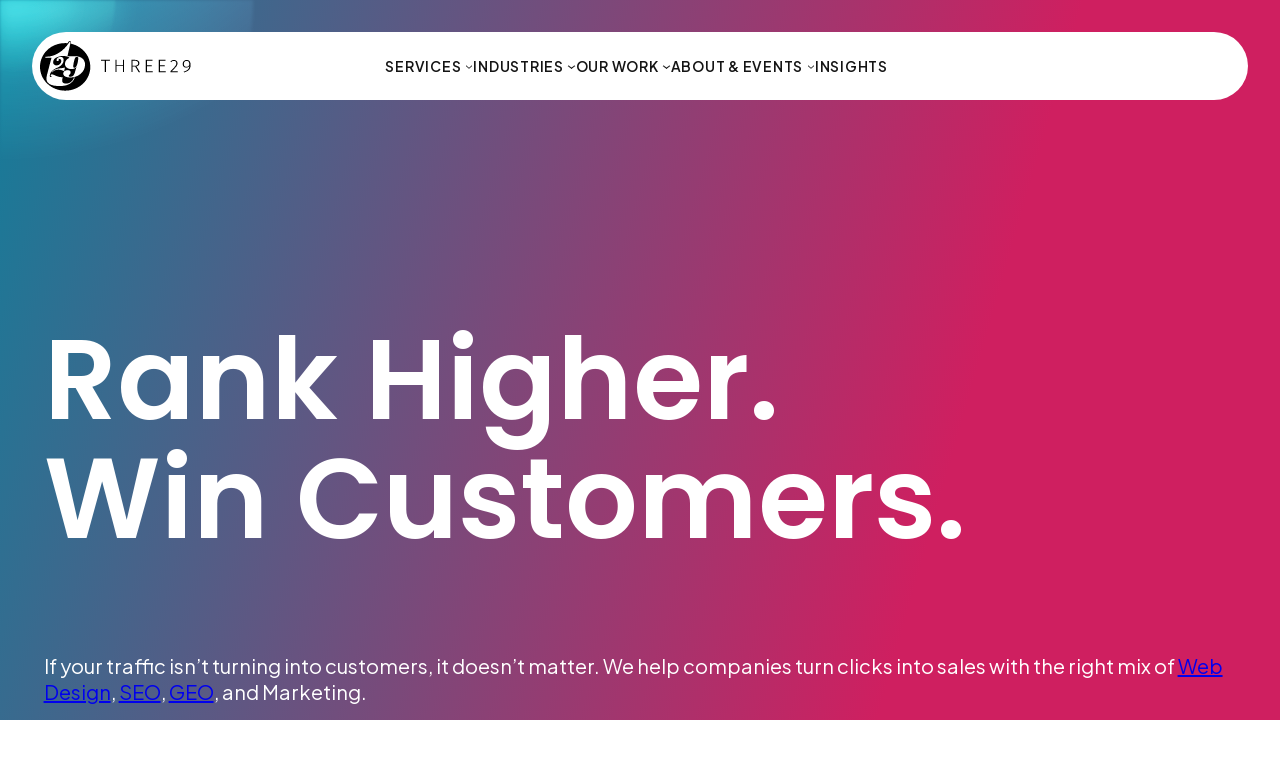

--- FILE ---
content_type: text/html; charset=UTF-8
request_url: https://three29.com/?merger
body_size: 32198
content:
<!DOCTYPE html>
<html lang="en-US" prefix="og: https://ogp.me/ns#">
<head>
	<meta charset="UTF-8" />
	<meta name="viewport" content="width=device-width, initial-scale=1" />

<!-- Search Engine Optimization by Rank Math PRO - https://rankmath.com/ -->
<meta name="description" content="Three29 is a top digital marketing agency in Sacramento CA, &amp; Jacksonville FL dedicated to increasing ROI through strategy and automation."/>
<meta name="robots" content="follow, index, max-snippet:-1, max-video-preview:-1, max-image-preview:large"/>
<link rel="canonical" href="https://three29.com/" />
<meta property="og:locale" content="en_US" />
<meta property="og:type" content="website" />
<meta property="og:title" content="Three29 | Digital Marketing and Web Design Agency" />
<meta property="og:description" content="Three29 is a top digital marketing agency in Sacramento CA, &amp; Jacksonville FL dedicated to increasing ROI through strategy and automation." />
<meta property="og:url" content="https://three29.com/" />
<meta property="og:site_name" content="Three29" />
<meta property="og:updated_time" content="2026-01-27T10:38:49-08:00" />
<meta property="og:image" content="https://three29.com/wp-content/uploads/2025/01/B2B-business-looking-over-lead-generation-data-1-1024x683.jpg" />
<meta property="og:image:secure_url" content="https://three29.com/wp-content/uploads/2025/01/B2B-business-looking-over-lead-generation-data-1-1024x683.jpg" />
<meta property="og:image:width" content="1024" />
<meta property="og:image:height" content="683" />
<meta property="og:image:alt" content="Digital marketing agency looking over strategy and marketing documents" />
<meta property="og:image:type" content="image/jpeg" />
<meta name="twitter:card" content="summary_large_image" />
<meta name="twitter:title" content="Three29 | Digital Marketing and Web Design Agency" />
<meta name="twitter:description" content="Three29 is a top digital marketing agency in Sacramento CA, &amp; Jacksonville FL dedicated to increasing ROI through strategy and automation." />
<meta name="twitter:image" content="https://three29.com/wp-content/uploads/2025/01/B2B-business-looking-over-lead-generation-data-1-1024x683.jpg" />
<meta name="twitter:label1" content="Written by" />
<meta name="twitter:data1" content="admin" />
<meta name="twitter:label2" content="Time to read" />
<meta name="twitter:data2" content="1 minute" />
<script type="application/ld+json" class="rank-math-schema-pro">{"@context":"https://schema.org","@graph":[{"@type":"Organization","@id":"https://three29.com/#organization","name":"Three29","sameAs":["https://www.facebook.com/three29/","https://www.linkedin.com/company/three29/","https://clutch.co/profile/three29/","http://instagram.com/three29media/"],"logo":{"@type":"ImageObject","@id":"https://three29.com/#logo","url":"https://three29.com/wp-content/uploads/2024/03/cropped-Logo_sym.png","contentUrl":"https://three29.com/wp-content/uploads/2024/03/cropped-Logo_sym.png","caption":"Three29","inLanguage":"en-US","width":"512","height":"512"}},{"@type":"WebSite","@id":"https://three29.com/#website","url":"https://three29.com","name":"Three29","publisher":{"@id":"https://three29.com/#organization"},"inLanguage":"en-US","potentialAction":{"@type":"SearchAction","target":"https://three29.com/?s={search_term_string}","query-input":"required name=search_term_string"}},{"@type":"ImageObject","@id":"https://three29.com/wp-content/uploads/2025/01/B2B-business-looking-over-lead-generation-data-1-scaled.jpg","url":"https://three29.com/wp-content/uploads/2025/01/B2B-business-looking-over-lead-generation-data-1-scaled.jpg","width":"2560","height":"1707","caption":"Digital marketing agency looking over strategy and marketing documents","inLanguage":"en-US"},{"@type":"WebPage","@id":"https://three29.com/#webpage","url":"https://three29.com/","name":"Three29 | Digital Marketing and Web Design Agency","datePublished":"2025-09-23T12:08:16-07:00","dateModified":"2026-01-27T10:38:49-08:00","about":{"@id":"https://three29.com/#organization"},"isPartOf":{"@id":"https://three29.com/#website"},"primaryImageOfPage":{"@id":"https://three29.com/wp-content/uploads/2025/01/B2B-business-looking-over-lead-generation-data-1-scaled.jpg"},"inLanguage":"en-US"},{"@type":"ItemList","@id":"https://three29.com/#services","url":"https://three29.com/","name":"Three29 Digital Marketing Services","itemListOrder":"http://schema.org/ItemListOrderAscending","itemListElement":[{"@type":"Service","name":"Web Design &amp; Development","description":"We strategically build modern, fast, and intuitive websites and apps from the ground up to increase your revenue.","provider":{"@type":"Organization","@id":"https://three29.com/#organization"},"url":"https://three29.com/services/web-design-development/"},{"@type":"Service","name":"Search Engine Optimization (SEO)","description":"Transform your website into a magnet for high-intent traffic, positioning you in front of the right audience at the right time.","provider":{"@type":"Organization","@id":"https://three29.com/#organization"},"url":"https://three29.com/search-engine-optimization/"},{"@type":"Service","name":"Generative Engine Optimization (GEO)","description":"Bridge the gap between how real people search and how AI delivers results by optimizing your content and website for both users and AI models.","provider":{"@type":"Organization","@id":"https://three29.com/#organization"},"url":"https://three29.com/generative-engine-optimization/"},{"@type":"Service","name":"Web &amp; App Development","description":"We build custom web and mobile apps that streamline how businesses operate, enhancing workflows, improving user experience, and driving ROI.","provider":{"@type":"Organization","@id":"https://three29.com/#organization"},"url":"https://three29.com/services/custom-web-development/"}]},{"@type":"Organization","@id":"https://three29.com/#organization","name":"Three29","legalName":"Three29 Media, LLC","url":"https://three29.com/","description":"Three29 is a Sacramento and Jacksonville-based digital agency specializing in web design, web development, SEO, Generative Engine Optimization (GEO), marketing strategies, and branding that turn clicks into customers.","foundingDate":"2010","founder":[{"@type":"Person","name":"Kevin Howe"},{"@type":"Person","name":"Joshua Hanosh"}],"brand":{"@type":"Brand","name":"Three29","url":"https://three29.com/","logo":"https://three29.com/wp-content/uploads/2024/03/cropped-Logo_sym.png"},"contactPoint":{"@type":"ContactPoint","contactType":"inquiries","url":"https://three29.com/contact-us/","availableLanguage":"English"},"location":[{"@type":"Place","name":"Sacramento Headquarters (Remote)","address":{"@type":"PostalAddress","addressLocality":"Sacramento","addressRegion":"CA","addressCountry":"US"}},{"@type":"Place","name":"Jacksonville Headquarters (Remote)","address":{"@type":"PostalAddress","addressLocality":"Jacksonville","addressRegion":"FL","addressCountry":"US"}}],"areaServed":[{"@type":"Place","name":"United States"},{"@type":"Place","name":"California"},{"@type":"Place","name":"Florida"}],"aggregateRating":{"@type":"AggregateRating","ratingValue":"4.9","reviewCount":"48","bestRating":"5","worstRating":"1","url":"https://clutch.co/profile/three29"},"review":[{"@type":"Review","reviewBody":"They\u2019ve done an amazing job with the design.","author":{"@type":"Person","name":"Hugo Ruiz"},"reviewRating":{"@type":"Rating","ratingValue":"5","bestRating":"5"},"publisher":{"@type":"Organization","name":"Clutch","url":"https://clutch.co/"}},{"@type":"Review","reviewBody":"We flew through the design phase\u2014credit to our excellent designer.","author":{"@type":"Person","name":"Ed Lynes"},"reviewRating":{"@type":"Rating","ratingValue":"5","bestRating":"5"},"publisher":{"@type":"Organization","name":"Clutch","url":"https://clutch.co/"}},{"@type":"Review","reviewBody":"They understood what our firm wanted, and they delivered.","author":{"@type":"Person","name":"Department Director, Scolaro Law"},"reviewRating":{"@type":"Rating","ratingValue":"5","bestRating":"5"},"publisher":{"@type":"Organization","name":"Clutch","url":"https://clutch.co/"}}],"award":["Clutch Global (Spring 2025)","Clutch Top AI Strategy Company, USA (2025)","Clutch Top Marketing Strategy Company, USA (2025)","Clutch Top Web Design Company, California (2025)","Clutch Top Full Service Digital Company, California (2025)","Clutch Top Web Design Company, Jacksonville (2025)","Clutch Top Full Service Digital Company, Jacksonville (2025)"],"memberOf":[{"@type":"Organization","name":"California Manufacturers &amp; Technology Association (CMTA)","url":"https://cmta.net/"},{"@type":"Organization","name":"North State Building Industry Association (North State BIA)","url":"https://www.northstatebia.org/"},{"@type":"Organization","name":"National Association of Home Builders (BIA)","url":"https://www.nahb.org/"},{"@type":"Organization","name":"Society for Marketing Professional Services (SMPS) Sacramento Chapter","url":"https://smps-sac.org/"},{"@type":"Organization","name":"Society for Marketing Professional Services (SMPS) National","url":"https://smps.org/"}],"knowsAbout":["B2B Marketing","Web Design","Web Development","Mobile App Development","SEO","Answer Engine Optimization","Brand Strategy","Digital Marketing Strategy","CRM Integration","Sales Enablement","AI Optimization","Performance Marketing"],"makesOffer":{"@type":"Offer","availability":"http://schema.org/InStock","itemOffered":{"@type":"Service","name":"Digital Marketing","url":"https://three29.com/"},"priceSpecification":{"@type":"PriceSpecification","priceCurrency":"USD","price":"0","eligibleQuantity":"Project-based pricing available"}},"hasOfferCatalog":{"@type":"OfferCatalog","name":"Three29 Digital Marketing Services","itemListElement":[{"@type":"Service","name":"Web Design &amp; Development","url":"https://three29.com/services/web-design-development/"},{"@type":"Service","name":"SEO","url":"https://three29.com/search-engine-optimization/"},{"@type":"Service","name":"Generative Engine Optimization (AEO)","url":"https://three29.com/generative-engine-optimization/"},{"@type":"Service","name":"Custom Web &amp; App Development","url":"https://three29.com/services/custom-web-development/"}]}}]}</script>
<meta name="google-site-verification" content="8axr-Mrbs2wK7guFm2SSnRmspwIzhd4DXjroXopYDQU" />
<!-- /Rank Math WordPress SEO plugin -->

<title>Three29 | Digital Marketing and Web Design Agency</title>
<link rel="alternate" type="application/rss+xml" title="Three29 &raquo; Feed" href="https://three29.com/feed/" />
<link rel="alternate" type="application/rss+xml" title="Three29 &raquo; Comments Feed" href="https://three29.com/comments/feed/" />
<link rel="alternate" title="oEmbed (JSON)" type="application/json+oembed" href="https://three29.com/wp-json/oembed/1.0/embed?url=https%3A%2F%2Fthree29.com%2F" />
<link rel="alternate" title="oEmbed (XML)" type="text/xml+oembed" href="https://three29.com/wp-json/oembed/1.0/embed?url=https%3A%2F%2Fthree29.com%2F&#038;format=xml" />
<style id='wp-img-auto-sizes-contain-inline-css'>
img:is([sizes=auto i],[sizes^="auto," i]){contain-intrinsic-size:3000px 1500px}
/*# sourceURL=wp-img-auto-sizes-contain-inline-css */
</style>
<link rel='stylesheet' id='ugb-style-css-css' href='https://three29.com/wp-content/plugins/stackable-ultimate-gutenberg-blocks-premium/dist/frontend_blocks.css?ver=3.19.6' media='all' />
<link rel='stylesheet' id='ugb-style-css-responsive-css' href='https://three29.com/wp-content/plugins/stackable-ultimate-gutenberg-blocks-premium/dist/frontend_blocks_responsive.css?ver=3.19.6' media='all' />
<style id='ugb-style-css-nodep-inline-css'>
/* Global colors */
:root {--stk-global-color-20554: #7bb2b4; --stk-global-color-20554-rgba: 123, 178, 180;}/* Global typography */
.stk-block p, [data-block-type="core"] p, p[data-block-type="core"], [class*="wp-block-"] p, p[class*="wp-block-"], .ugb-main-block p, .stk-block li, [data-block-type="core"] li:not(.wp-block-post), li[data-block-type="core"], [class*="wp-block-"] li, li[class*="wp-block-"], .ugb-main-block li, .stk-block td, [data-block-type="core"] td, td[data-block-type="core"], [class*="wp-block-"] td, td[class*="wp-block-"], .ugb-main-block td { font-size: 21px; }
/* Global Color Schemes (background-scheme-default-3) */
.stk--background-scheme--scheme-default-3{--stk-block-background-color:#0f0e17;--stk-heading-color:#fffffe;--stk-text-color:#fffffe;--stk-link-color:#f00069;--stk-accent-color:#f00069;--stk-subtitle-color:#f00069;--stk-button-background-color:#f00069;--stk-button-text-color:#fffffe;--stk-button-outline-color:#fffffe;}
/* Global Color Schemes (container-scheme-default-3) */
.stk--container-scheme--scheme-default-3{--stk-container-background-color:#0f0e17;--stk-heading-color:#fffffe;--stk-text-color:#fffffe;--stk-link-color:#f00069;--stk-accent-color:#f00069;--stk-subtitle-color:#f00069;--stk-button-background-color:#f00069;--stk-button-text-color:#fffffe;--stk-button-outline-color:#fffffe;}
/* Global Preset Controls */
:root{--stk--preset--font-size--tiny:var(--wp--preset--font-size--tiny);--stk--preset--font-size--small:var(--wp--preset--font-size--small);--stk--preset--font-size--medium:var(--wp--preset--font-size--medium);--stk--preset--font-size--large:var(--wp--preset--font-size--large);--stk--preset--font-size--x-large:var(--wp--preset--font-size--x-large);--stk--preset--font-size--xx-large:var(--wp--preset--font-size--xx-large);--stk--preset--font-size--3x-large:var(--wp--preset--font-size--3x-large);--stk--preset--spacing--30:var(--wp--preset--spacing--30);--stk--preset--spacing--40:var(--wp--preset--spacing--40);--stk--preset--spacing--50:var(--wp--preset--spacing--50);--stk--preset--spacing--60:var(--wp--preset--spacing--60);--stk--preset--spacing--70:var(--wp--preset--spacing--70);--stk--preset--spacing--80:var(--wp--preset--spacing--80);}
/*# sourceURL=ugb-style-css-nodep-inline-css */
</style>
<style id='wp-block-site-logo-inline-css'>
.wp-block-site-logo{box-sizing:border-box;line-height:0}.wp-block-site-logo a{display:inline-block;line-height:0}.wp-block-site-logo.is-default-size img{height:auto;width:120px}.wp-block-site-logo img{height:auto;max-width:100%}.wp-block-site-logo a,.wp-block-site-logo img{border-radius:inherit}.wp-block-site-logo.aligncenter{margin-left:auto;margin-right:auto;text-align:center}:root :where(.wp-block-site-logo.is-style-rounded){border-radius:9999px}
/*# sourceURL=https://three29.com/wp-includes/blocks/site-logo/style.min.css */
</style>
<style id='wp-block-navigation-link-inline-css'>
.wp-block-navigation .wp-block-navigation-item__label{overflow-wrap:break-word}.wp-block-navigation .wp-block-navigation-item__description{display:none}.link-ui-tools{outline:1px solid #f0f0f0;padding:8px}.link-ui-block-inserter{padding-top:8px}.link-ui-block-inserter__back{margin-left:8px;text-transform:uppercase}
/*# sourceURL=https://three29.com/wp-includes/blocks/navigation-link/style.min.css */
</style>
<link rel='stylesheet' id='wp-block-navigation-css' href='https://three29.com/wp-includes/blocks/navigation/style.min.css?ver=03aebbd4516507c64f49bfcc747399eb' media='all' />
<style id='wp-block-button-inline-css'>
.wp-block-button__link{align-content:center;box-sizing:border-box;cursor:pointer;display:inline-block;height:100%;text-align:center;word-break:break-word}.wp-block-button__link.aligncenter{text-align:center}.wp-block-button__link.alignright{text-align:right}:where(.wp-block-button__link){border-radius:9999px;box-shadow:none;padding:calc(.667em + 2px) calc(1.333em + 2px);text-decoration:none}.wp-block-button[style*=text-decoration] .wp-block-button__link{text-decoration:inherit}.wp-block-buttons>.wp-block-button.has-custom-width{max-width:none}.wp-block-buttons>.wp-block-button.has-custom-width .wp-block-button__link{width:100%}.wp-block-buttons>.wp-block-button.has-custom-font-size .wp-block-button__link{font-size:inherit}.wp-block-buttons>.wp-block-button.wp-block-button__width-25{width:calc(25% - var(--wp--style--block-gap, .5em)*.75)}.wp-block-buttons>.wp-block-button.wp-block-button__width-50{width:calc(50% - var(--wp--style--block-gap, .5em)*.5)}.wp-block-buttons>.wp-block-button.wp-block-button__width-75{width:calc(75% - var(--wp--style--block-gap, .5em)*.25)}.wp-block-buttons>.wp-block-button.wp-block-button__width-100{flex-basis:100%;width:100%}.wp-block-buttons.is-vertical>.wp-block-button.wp-block-button__width-25{width:25%}.wp-block-buttons.is-vertical>.wp-block-button.wp-block-button__width-50{width:50%}.wp-block-buttons.is-vertical>.wp-block-button.wp-block-button__width-75{width:75%}.wp-block-button.is-style-squared,.wp-block-button__link.wp-block-button.is-style-squared{border-radius:0}.wp-block-button.no-border-radius,.wp-block-button__link.no-border-radius{border-radius:0!important}:root :where(.wp-block-button .wp-block-button__link.is-style-outline),:root :where(.wp-block-button.is-style-outline>.wp-block-button__link){border:2px solid;padding:.667em 1.333em}:root :where(.wp-block-button .wp-block-button__link.is-style-outline:not(.has-text-color)),:root :where(.wp-block-button.is-style-outline>.wp-block-button__link:not(.has-text-color)){color:currentColor}:root :where(.wp-block-button .wp-block-button__link.is-style-outline:not(.has-background)),:root :where(.wp-block-button.is-style-outline>.wp-block-button__link:not(.has-background)){background-color:initial;background-image:none}
/*# sourceURL=https://three29.com/wp-includes/blocks/button/style.min.css */
</style>
<style id='wp-block-buttons-inline-css'>
.wp-block-buttons{box-sizing:border-box}.wp-block-buttons.is-vertical{flex-direction:column}.wp-block-buttons.is-vertical>.wp-block-button:last-child{margin-bottom:0}.wp-block-buttons>.wp-block-button{display:inline-block;margin:0}.wp-block-buttons.is-content-justification-left{justify-content:flex-start}.wp-block-buttons.is-content-justification-left.is-vertical{align-items:flex-start}.wp-block-buttons.is-content-justification-center{justify-content:center}.wp-block-buttons.is-content-justification-center.is-vertical{align-items:center}.wp-block-buttons.is-content-justification-right{justify-content:flex-end}.wp-block-buttons.is-content-justification-right.is-vertical{align-items:flex-end}.wp-block-buttons.is-content-justification-space-between{justify-content:space-between}.wp-block-buttons.aligncenter{text-align:center}.wp-block-buttons:not(.is-content-justification-space-between,.is-content-justification-right,.is-content-justification-left,.is-content-justification-center) .wp-block-button.aligncenter{margin-left:auto;margin-right:auto;width:100%}.wp-block-buttons[style*=text-decoration] .wp-block-button,.wp-block-buttons[style*=text-decoration] .wp-block-button__link{text-decoration:inherit}.wp-block-buttons.has-custom-font-size .wp-block-button__link{font-size:inherit}.wp-block-buttons .wp-block-button__link{width:100%}.wp-block-button.aligncenter{text-align:center}
/*# sourceURL=https://three29.com/wp-includes/blocks/buttons/style.min.css */
</style>
<style id='wp-block-group-inline-css'>
.wp-block-group{box-sizing:border-box}:where(.wp-block-group.wp-block-group-is-layout-constrained){position:relative}
/*# sourceURL=https://three29.com/wp-includes/blocks/group/style.min.css */
</style>
<style id='wp-block-spacer-inline-css'>
.wp-block-spacer{clear:both}
/*# sourceURL=https://three29.com/wp-includes/blocks/spacer/style.min.css */
</style>
<style id='wp-block-heading-inline-css'>
h1:where(.wp-block-heading).has-background,h2:where(.wp-block-heading).has-background,h3:where(.wp-block-heading).has-background,h4:where(.wp-block-heading).has-background,h5:where(.wp-block-heading).has-background,h6:where(.wp-block-heading).has-background{padding:1.25em 2.375em}h1.has-text-align-left[style*=writing-mode]:where([style*=vertical-lr]),h1.has-text-align-right[style*=writing-mode]:where([style*=vertical-rl]),h2.has-text-align-left[style*=writing-mode]:where([style*=vertical-lr]),h2.has-text-align-right[style*=writing-mode]:where([style*=vertical-rl]),h3.has-text-align-left[style*=writing-mode]:where([style*=vertical-lr]),h3.has-text-align-right[style*=writing-mode]:where([style*=vertical-rl]),h4.has-text-align-left[style*=writing-mode]:where([style*=vertical-lr]),h4.has-text-align-right[style*=writing-mode]:where([style*=vertical-rl]),h5.has-text-align-left[style*=writing-mode]:where([style*=vertical-lr]),h5.has-text-align-right[style*=writing-mode]:where([style*=vertical-rl]),h6.has-text-align-left[style*=writing-mode]:where([style*=vertical-lr]),h6.has-text-align-right[style*=writing-mode]:where([style*=vertical-rl]){rotate:180deg}
/*# sourceURL=https://three29.com/wp-includes/blocks/heading/style.min.css */
</style>
<link rel='stylesheet' id='three29-backgrounds-style-css' href='https://three29.com/wp-content/themes/three29-fse/build/t29-backgrounds/style-index.css?ver=03aebbd4516507c64f49bfcc747399eb' media='all' />
<style id='three29-statistic-icon-cards-style-inline-css'>
@reference "tailwindcss";.statistic-icon-cards{display:grid;gap:16px;grid-template-columns:repeat(4,1fr);margin:0 auto;max-width:1200px}.statistic-icon-card{--icon-height:101px;align-items:center;background:linear-gradient(180deg,#f0f0f0 50.5%,#fff);border-radius:16px;display:flex;flex-direction:column;gap:8px;margin-bottom:calc(var(--icon-height)/2);padding:96px 24px 24px;position:relative}.statistic-icon-card__icon-wrapper{align-items:center;background:#232323;border-radius:999px;display:flex;height:var(--icon-height);justify-content:center;left:50%;padding:16px;position:absolute;top:calc(var(--icon-height)*-1/2);transform:translateX(-50%);width:var(--icon-height)}.statistic-icon-card__icon{height:69px;-o-object-fit:contain;object-fit:contain;width:69px}.statistic-icon-card__content{align-items:center;display:flex;flex-direction:column;gap:10px;text-align:center}.statistic-icon-card__value{background:radial-gradient(ellipse at 20% 40%,#2997b9 0,#5379a3 15.5%,#7c5b8d 31%,#a63d77 46.5%,#cf1f60 62%,#d5346b 66.7%,#db4876 71.5%,#e7718b 81%,#f39aa1 90.5%,#ffc3b6 100%)!important;background-clip:text!important;-webkit-background-clip:text!important;font-family:var(--wp--preset--font-family--poppins);font-size:clamp(2.5rem,3vw + 1.5rem,4.5rem)!important;font-weight:500;line-height:1.05!important;margin:0!important;overflow-wrap:break-word!important;white-space:normal!important;-webkit-text-fill-color:transparent!important}.statistic-icon-card__description{color:#232323;font-family:Plus Jakarta Sans,sans-serif;font-size:18px;font-weight:400;letter-spacing:.18px;line-height:1.278;margin:0}@media (max-width:1024px){.statistic-icon-cards{gap:12px;padding:0 20px}.statistic-icon-card{padding:80px 16px 20px;--icon-height:85px}.statistic-icon-card__icon-wrapper{padding:12px}.statistic-icon-card__icon{height:60px;width:60px}.statistic-icon-card__description{font-size:16px}}@media (max-width:768px){.statistic-icon-cards{gap:16px 12px;grid-template-columns:repeat(2,1fr);padding:0 20px}.statistic-icon-card{padding:70px 16px 20px}.statistic-icon-card__icon-wrapper{height:80px;padding:12px;top:-40px;width:80px}.statistic-icon-card__icon{height:56px;width:56px}.statistic-icon-card__description{font-size:16px}}@media (max-width:480px){.statistic-icon-cards{gap:60px 0;grid-template-columns:1fr}.statistic-icon-card__description{font-size:14px}}

/*# sourceURL=https://three29.com/wp-content/themes/three29-fse/build/statistic-icon-cards/style-index.css */
</style>
<style id='three29-statistic-card-style-inline-css'>
.statistic-card{align-items:center;border-radius:16px;display:flex;flex-direction:column;justify-content:center;min-height:500px;overflow:hidden;padding:60px 80px;position:relative}.statistic-card .background-container{background:#232323;flex-grow:1;flex-shrink:0;height:100%;left:0;overflow:hidden;pointer-events:none;position:absolute;top:0;width:100%;z-index:0}.statistic-card .ball-container{height:100%;overflow:hidden;position:relative;width:100%}.statistic-card__container{align-items:center;display:grid;gap:60px;grid-template-columns:1.25fr 2fr;margin:0 auto;max-width:1200px;position:relative;z-index:5}.statistic-card__heading-wrapper{align-items:center;display:flex}.statistic-card__heading{background:linear-gradient(90deg,#51d1fa,#fd73a6 61.01%,#ffe3dc 98.44%)!important;background-clip:text!important;-webkit-background-clip:text!important;font-family:Plus Jakarta Sans,sans-serif!important;font-size:48px!important;font-weight:600!important;line-height:1.25!important;margin:0!important;-webkit-text-fill-color:transparent!important}.statistic-card__statistics{display:flex;flex-wrap:wrap;gap:40px}.statistic-card__stat{align-items:center;display:flex;flex:1 1 auto;gap:10px}.statistic-card__stat-logo{height:60px;padding-right:20px;width:200px}.statistic-card__stat-logo img{height:100%;-o-object-fit:contain;object-fit:contain;-o-object-position:center right;object-position:center right;width:100%}.statistic-card__stat-content{align-items:center;display:flex;flex:1;flex-direction:row;gap:10px}.statistic-card__stat-amount{flex-shrink:0!important;font-family:Plus Jakarta Sans,sans-serif!important;font-size:72px!important;font-weight:600!important;line-height:1.05!important;margin:0!important;white-space:nowrap!important}.statistic-card__stat-amount,.statistic-card__stat-icon{background:linear-gradient(90deg,#51d1fa,#fd73a6 61.01%,#ffe3dc 98.44%)!important;background-clip:text!important;-webkit-background-clip:text!important;-webkit-text-fill-color:transparent!important}.statistic-card__stat-icon{font-size:56px!important;margin-right:10px!important}.statistic-card__stat-label{color:#f8fafa!important;flex:1!important;font-family:Plus Jakarta Sans,sans-serif!important;font-size:18px!important;font-weight:400!important;letter-spacing:.18px!important;line-height:1.278!important;margin:0!important;min-width:0!important;width:100%}.statistic-card .ball{position:absolute;--ball-size:700px;height:var(--ball-size,700px);transform:translate(-50%,-50%);transition:width 10s ease-in-out,height 10s ease-in-out;width:var(--ball-size,700px)}.statistic-card .ball-single{left:50%;top:140%}.statistic-card .rotating-ball{animation:rotate-ball 15s linear infinite forwards;background:radial-gradient(315.86% 118.33% at 14.42% 16.67%,#2997b9 0,#cf1f60 61.98%,#ffc3b6 100%);border-radius:var(--ball-size,700px);filter:blur(120px);height:var(--ball-size,700px);opacity:.8;position:relative;transition:filter .5s ease-in-out,opacity .5s ease-in-out,width 10s ease-in-out,height 10s ease-in-out;width:var(--ball-size,700px)}@keyframes rotate-ball{0%{transform:rotate(0deg)}25%{transform:rotate(90deg)}50%{transform:rotate(180deg)}75%{transform:rotate(270deg)}to{transform:rotate(1turn)}}@media (prefers-reduced-motion){.statistic-card .rotating-ball{animation-play-state:paused}}@media (max-width:1200px){.statistic-card{padding:50px 40px}.statistic-card__container{gap:30px;grid-template-columns:1fr}.statistic-card__stat-amount{font-size:48px!important}.statistic-card__statistics{gap:30px}}@media (max-width:768px){.statistic-card{padding:40px 30px}.statistic-card__heading-wrapper{justify-content:center;text-align:center}.statistic-card__heading{font-size:36px!important}.statistic-card__stat-amount{font-size:32px!important}.statistic-card__statistics{gap:24px;justify-content:center}.statistic-card .ball-single{--ball-size:500px}.statistic-card__stat-label{text-align:left}.statistic-card .rotating-ball{filter:blur(100px);opacity:.7}}@media (max-width:640px){.statistic-card{padding:30px 20px}.statistic-card__stat-label{text-align:center}.statistic-card__heading{font-size:48px!important;margin-bottom:30px!important;max-width:400px}.statistic-card__stat-amount{font-size:36px!important}.statistic-card__statistics{flex-direction:column!important;gap:20px}.statistic-card__stat{flex-direction:column;justify-content:center;margin-bottom:30px}.statistic-card__stat:last-child{margin-bottom:0}.statistic-card__stat-content{flex-direction:column}.statistic-card__stat-logo{height:50px;padding-right:0;width:175px}.statistic-card__stat-logo img{-o-object-position:center center;object-position:center center}.statistic-card .ball-single{--ball-size:350px}}

/*# sourceURL=https://three29.com/wp-content/themes/three29-fse/build/statistic-card/style-index.css */
</style>
<style id='wp-block-paragraph-inline-css'>
.is-small-text{font-size:.875em}.is-regular-text{font-size:1em}.is-large-text{font-size:2.25em}.is-larger-text{font-size:3em}.has-drop-cap:not(:focus):first-letter{float:left;font-size:8.4em;font-style:normal;font-weight:100;line-height:.68;margin:.05em .1em 0 0;text-transform:uppercase}body.rtl .has-drop-cap:not(:focus):first-letter{float:none;margin-left:.1em}p.has-drop-cap.has-background{overflow:hidden}:root :where(p.has-background){padding:1.25em 2.375em}:where(p.has-text-color:not(.has-link-color)) a{color:inherit}p.has-text-align-left[style*="writing-mode:vertical-lr"],p.has-text-align-right[style*="writing-mode:vertical-rl"]{rotate:180deg}
/*# sourceURL=https://three29.com/wp-includes/blocks/paragraph/style.min.css */
</style>
<style id='wp-block-columns-inline-css'>
.wp-block-columns{box-sizing:border-box;display:flex;flex-wrap:wrap!important}@media (min-width:782px){.wp-block-columns{flex-wrap:nowrap!important}}.wp-block-columns{align-items:normal!important}.wp-block-columns.are-vertically-aligned-top{align-items:flex-start}.wp-block-columns.are-vertically-aligned-center{align-items:center}.wp-block-columns.are-vertically-aligned-bottom{align-items:flex-end}@media (max-width:781px){.wp-block-columns:not(.is-not-stacked-on-mobile)>.wp-block-column{flex-basis:100%!important}}@media (min-width:782px){.wp-block-columns:not(.is-not-stacked-on-mobile)>.wp-block-column{flex-basis:0;flex-grow:1}.wp-block-columns:not(.is-not-stacked-on-mobile)>.wp-block-column[style*=flex-basis]{flex-grow:0}}.wp-block-columns.is-not-stacked-on-mobile{flex-wrap:nowrap!important}.wp-block-columns.is-not-stacked-on-mobile>.wp-block-column{flex-basis:0;flex-grow:1}.wp-block-columns.is-not-stacked-on-mobile>.wp-block-column[style*=flex-basis]{flex-grow:0}:where(.wp-block-columns){margin-bottom:1.75em}:where(.wp-block-columns.has-background){padding:1.25em 2.375em}.wp-block-column{flex-grow:1;min-width:0;overflow-wrap:break-word;word-break:break-word}.wp-block-column.is-vertically-aligned-top{align-self:flex-start}.wp-block-column.is-vertically-aligned-center{align-self:center}.wp-block-column.is-vertically-aligned-bottom{align-self:flex-end}.wp-block-column.is-vertically-aligned-stretch{align-self:stretch}.wp-block-column.is-vertically-aligned-bottom,.wp-block-column.is-vertically-aligned-center,.wp-block-column.is-vertically-aligned-top{width:100%}
/*# sourceURL=https://three29.com/wp-includes/blocks/columns/style.min.css */
</style>
<link rel='stylesheet' id='three29-our-services-spinner-style-css' href='https://three29.com/wp-content/themes/three29-fse/build/our-services-spinner/style-index.css?ver=03aebbd4516507c64f49bfcc747399eb' media='all' />
<style id='three29-home-hero-featured-works-style-inline-css'>
.home-hero-featured-works{align-items:center;display:flex;flex-direction:column;justify-content:center;width:100%;--swiper-navigation-sides-offset:0px;--navigation-space:0px}@media(min-width:480px){.home-hero-featured-works{--swiper-navigation-sides-offset:0px;--navigation-space:56px}}@media(min-width:768px){.home-hero-featured-works{--swiper-navigation-sides-offset:32px;--navigation-space:96px}}.home-hero-featured-works .featured-works-content-area{max-width:calc(1200px + var(--navigation-space)*2);padding:0 var(--navigation-space);position:relative;width:100%}.home-hero-featured-works .featured-works-content-area .swiper{max-width:1200px}.home-hero-featured-works .featured-works-content-area .swiper .swiper-slide{align-items:flex-start;background:var(--wp--preset--gradient--brc);background-position:50%;background-repeat:no-repeat;background-size:cover;border-radius:20px;display:flex;flex-direction:column;min-height:620px;overflow:hidden;padding:24px 24px 32px}.home-hero-featured-works .featured-works-content-area .swiper .swiper-slide .text{background:linear-gradient(0deg,#000,transparent);bottom:0;left:0;padding:100px 24px 0;position:absolute;right:0}.home-hero-featured-works .featured-works-content-area .swiper .swiper-slide img{height:auto;max-height:100px;max-width:100%;-o-object-fit:contain;object-fit:contain;width:100%}.home-hero-featured-works .featured-works-content-area .swiper .swiper-slide .title{color:var(--White,#fff);font-family:var(--wp--preset--font-family--plus-jakarta-sans);font-size:var(--wp--preset--font-size--large);font-style:normal;font-weight:500;line-height:112.5%}.home-hero-featured-works .featured-works-content-area .swiper .swiper-slide .categories{display:flex;flex-wrap:wrap;gap:10px;list-style:none;padding:0}.home-hero-featured-works .featured-works-content-area .swiper .swiper-slide .categories li{color:var(--wp--preset--color--dark-gray);font-family:var(--wp--preset--font-family--plus-jakarta-sans);font-size:14px;font-style:normal;font-weight:400;letter-spacing:1.4px;line-height:133.5%;text-transform:uppercase}.home-hero-featured-works .featured-works-content-area .swiper-button-prev.--dark{filter:invert(1)}.home-hero-featured-works .featured-works-content-area .swiper-button-prev:after{content:url("data:image/svg+xml;charset=utf-8,<svg xmlns=\"http://www.w3.org/2000/svg\" width=\"72\" height=\"72\" fill=\"none\"><g fill=\"%23fff\" opacity=\".6\"><path d=\"M43.682 50.819 28.867 36l14.817-14.818L40.5 18l-18 18 18 18z\"/><path d=\"M36 4.5c17.37 0 31.5 14.13 31.5 31.5S53.37 67.5 36 67.5 4.5 53.37 4.5 36 18.63 4.5 36 4.5M36 63c14.888 0 27-12.112 27-27S50.888 9 36 9 9 21.112 9 36s12.112 27 27 27\"/></g></svg>")}.home-hero-featured-works .featured-works-content-area .swiper-button-next.--dark{filter:invert(1)}.home-hero-featured-works .featured-works-content-area .swiper-button-next:after{content:url("data:image/svg+xml;charset=utf-8,<svg xmlns=\"http://www.w3.org/2000/svg\" width=\"72\" height=\"72\" fill=\"none\"><g fill=\"%23fff\" opacity=\".6\"><path d=\"M28.319 50.819 43.133 36 28.316 21.182 31.5 18l18 18-18 18z\"/><path d=\"M36 4.5C18.63 4.5 4.5 18.63 4.5 36S18.63 67.5 36 67.5 67.5 53.37 67.5 36 53.37 4.5 36 4.5M36 63C21.112 63 9 50.888 9 36S21.112 9 36 9s27 12.112 27 27-12.112 27-27 27\"/></g></svg>")}

/*# sourceURL=https://three29.com/wp-content/themes/three29-fse/build/home-featured-works/style-index.css */
</style>
<style id='three29-accordion-style-inline-css'>
.t29-accordion{display:flex;flex-direction:column;gap:.5rem}.t29-accordion .accordion-item{background:#fff;border-radius:1rem;box-shadow:0 0 13px rgba(0,0,0,.1);padding:1rem}.t29-accordion .accordion-item__header{align-items:center;display:flex;gap:1rem;justify-content:space-between}.t29-accordion .accordion-item__header__text{align-items:center;display:flex;gap:2rem}.t29-accordion .accordion-item__header__text__image{height:2.5rem;width:2.5rem}.t29-accordion .accordion-item__header__text__number{color:var(--wp--preset--color--rose);font-family:var(--wp--preset--font-family--plus-jakarta-sans);font-size:2rem;margin-right:1rem}.t29-accordion .accordion-item__header__text__content{font-size:var(--wp--preset--font-size--large)}.t29-accordion .accordion-item__header__toggle{background-image:url([data-uri]);background-position:50%;background-repeat:no-repeat;background-size:cover;border:none;cursor:pointer;height:2.5rem;transition:transform .2s ease;width:2.5rem}.t29-accordion .accordion-item__content{display:none;padding-inline:2rem}.t29-accordion .accordion-item.accordion-item--open .accordion-item__header__toggle{transform:rotate(45deg)}.t29-tabs{display:flex;gap:1rem}.t29-tabs.--tabs-horizontal{flex-direction:column}.t29-tabs.--tabs-horizontal .tabs-list{flex-direction:row}.t29-tabs .tabs-list{display:flex;flex-direction:column;gap:.5rem}.t29-tabs .tabs-list__item{border:none;min-width:15ch;padding:1rem;position:relative;z-index:1;text-wrap:balance;cursor:pointer;text-align:left;transition:all .3s}.t29-tabs .tabs-list__item:before{background:#fff;content:"";inset:0;position:absolute;transition:all .3s;z-index:-1}.t29-tabs .tabs-list__item:after{background:var(--wp--preset--color--light-gray);bottom:0;content:"";left:0;position:absolute;top:0;transition:all .3s;width:2px;z-index:0}.t29-tabs .tabs-list__item--active:before{background:var(--wp--preset--color--extra-light-gray);content:""}.t29-tabs .tabs-list__item--active:after{background:var(--wp--preset--gradient--brc);content:""}.t29-tabs .tabs-content{display:grid;grid-template-columns:1fr;padding:2rem;position:relative;z-index:1}.t29-tabs .tabs-content:before{background:var(--wp--preset--color--extra-light-gray);content:"";inset:0;position:absolute;z-index:-1}.t29-tabs .tabs-content:after{background:var(--wp--preset--gradient--brc);bottom:0;content:"";left:0;position:absolute;top:0;width:2px;z-index:0}.t29-tabs .tabs-content__item{grid-column:1/span 1;grid-row:1/span 1;opacity:0;pointer-events:none;transition:all .3s;z-index:-1}.t29-tabs .tabs-content__item__heading{font-size:var(--wp--preset--font-size--x-large);margin-top:0}.t29-tabs .tabs-content__item--active{opacity:1;pointer-events:all;transition:all .3s .3s;z-index:1}.t29-tabs.--mobile{flex-direction:column}.t29-tabs.--mobile .slick-track{align-items:stretch;display:flex!important}.t29-tabs.--mobile .tabs-list__item{height:auto}.t29-tabs.--mobile .tabs-list__item:nth-last-child(n+2){margin-right:.5rem}.t29-tabs.--dark-mode .tabs-list__item{color:#fff}.t29-tabs.--dark-mode .tabs-list__item:before{background:var(--wp--preset--color--contrast);content:""}.t29-tabs.--dark-mode .tabs-list__item--active:before{background:var(--wp--preset--color--dark-dark-gray);content:""}.t29-tabs.--dark-mode .tabs-list__item--active:after{background:var(--wp--preset--gradient--brc-light);content:""}.t29-tabs.--dark-mode .tabs-content:before{background:var(--wp--preset--color--dark-dark-gray);content:""}.t29-tabs.--dark-mode .tabs-content:after{background:var(--wp--preset--gradient--brc-light);content:""}.t29-tabs.--dark-mode .tabs-content__item *{color:#fff}

/*# sourceURL=https://three29.com/wp-content/themes/three29-fse/build/accordion/style-index.css */
</style>
<style id='three29-related-blogs-style-inline-css'>
.t29-related-blogs .related-blogs-container{-moz-column-gap:10px;column-gap:10px;display:grid;grid-template-rows:240px auto auto auto;padding-bottom:200px;row-gap:16px}@media(min-width:768px){.t29-related-blogs .related-blogs-container{grid-template-columns:1fr 1fr 1fr}}.t29-related-blogs .related-blog{color:var(--Jet-Black,#232323);display:grid;grid-row:span 4;grid-template-rows:subgrid;text-decoration:none}.t29-related-blogs .related-blog img{height:100%;-o-object-fit:cover;object-fit:cover;width:100%}.t29-related-blogs .related-blog .related-blog-image.--uniform img{max-height:15rem;-o-object-fit:contain;object-fit:contain}@media(min-width:768px){.t29-related-blogs .related-blog .related-blog-image.--uniform img{-o-object-fit:cover;object-fit:cover}}.t29-related-blogs .related-blog .related-blog-title h4{font-family:Plus Jakarta Sans;font-size:20px;font-style:normal;font-weight:500;line-height:132%;margin:0}.t29-related-blogs .related-blog .related-blog-date{color:#000;font-family:Plus Jakarta Sans;font-size:14px;font-style:italic;font-weight:400;line-height:120.5%;text-transform:uppercase}.t29-related-blogs .related-blog .related-blog-categories{display:flex;flex-wrap:wrap;gap:10px;text-decoration:none}.t29-related-blogs .related-blog .related-blog-categories .related-blog-category{--cat-bg:#e6fff0;--cat-fg:#1e9b6e;background:var(--cat-bg);border-radius:20px;color:var(--cat-fg);display:inline-flex;font-family:Plus Jakarta Sans;font-size:14px;font-style:normal;font-weight:400;height:34px;letter-spacing:1.4px;line-height:133.5%;padding:7px 15px;text-decoration:none;text-transform:uppercase}

/*# sourceURL=https://three29.com/wp-content/themes/three29-fse/build/related-blogs/style-index.css */
</style>
<style id='wp-block-post-content-inline-css'>
.wp-block-post-content{display:flow-root}
/*# sourceURL=https://three29.com/wp-includes/blocks/post-content/style.min.css */
</style>
<style id='wp-block-image-inline-css'>
.wp-block-image>a,.wp-block-image>figure>a{display:inline-block}.wp-block-image img{box-sizing:border-box;height:auto;max-width:100%;vertical-align:bottom}@media not (prefers-reduced-motion){.wp-block-image img.hide{visibility:hidden}.wp-block-image img.show{animation:show-content-image .4s}}.wp-block-image[style*=border-radius] img,.wp-block-image[style*=border-radius]>a{border-radius:inherit}.wp-block-image.has-custom-border img{box-sizing:border-box}.wp-block-image.aligncenter{text-align:center}.wp-block-image.alignfull>a,.wp-block-image.alignwide>a{width:100%}.wp-block-image.alignfull img,.wp-block-image.alignwide img{height:auto;width:100%}.wp-block-image .aligncenter,.wp-block-image .alignleft,.wp-block-image .alignright,.wp-block-image.aligncenter,.wp-block-image.alignleft,.wp-block-image.alignright{display:table}.wp-block-image .aligncenter>figcaption,.wp-block-image .alignleft>figcaption,.wp-block-image .alignright>figcaption,.wp-block-image.aligncenter>figcaption,.wp-block-image.alignleft>figcaption,.wp-block-image.alignright>figcaption{caption-side:bottom;display:table-caption}.wp-block-image .alignleft{float:left;margin:.5em 1em .5em 0}.wp-block-image .alignright{float:right;margin:.5em 0 .5em 1em}.wp-block-image .aligncenter{margin-left:auto;margin-right:auto}.wp-block-image :where(figcaption){margin-bottom:1em;margin-top:.5em}.wp-block-image.is-style-circle-mask img{border-radius:9999px}@supports ((-webkit-mask-image:none) or (mask-image:none)) or (-webkit-mask-image:none){.wp-block-image.is-style-circle-mask img{border-radius:0;-webkit-mask-image:url('data:image/svg+xml;utf8,<svg viewBox="0 0 100 100" xmlns="http://www.w3.org/2000/svg"><circle cx="50" cy="50" r="50"/></svg>');mask-image:url('data:image/svg+xml;utf8,<svg viewBox="0 0 100 100" xmlns="http://www.w3.org/2000/svg"><circle cx="50" cy="50" r="50"/></svg>');mask-mode:alpha;-webkit-mask-position:center;mask-position:center;-webkit-mask-repeat:no-repeat;mask-repeat:no-repeat;-webkit-mask-size:contain;mask-size:contain}}:root :where(.wp-block-image.is-style-rounded img,.wp-block-image .is-style-rounded img){border-radius:9999px}.wp-block-image figure{margin:0}.wp-lightbox-container{display:flex;flex-direction:column;position:relative}.wp-lightbox-container img{cursor:zoom-in}.wp-lightbox-container img:hover+button{opacity:1}.wp-lightbox-container button{align-items:center;backdrop-filter:blur(16px) saturate(180%);background-color:#5a5a5a40;border:none;border-radius:4px;cursor:zoom-in;display:flex;height:20px;justify-content:center;opacity:0;padding:0;position:absolute;right:16px;text-align:center;top:16px;width:20px;z-index:100}@media not (prefers-reduced-motion){.wp-lightbox-container button{transition:opacity .2s ease}}.wp-lightbox-container button:focus-visible{outline:3px auto #5a5a5a40;outline:3px auto -webkit-focus-ring-color;outline-offset:3px}.wp-lightbox-container button:hover{cursor:pointer;opacity:1}.wp-lightbox-container button:focus{opacity:1}.wp-lightbox-container button:focus,.wp-lightbox-container button:hover,.wp-lightbox-container button:not(:hover):not(:active):not(.has-background){background-color:#5a5a5a40;border:none}.wp-lightbox-overlay{box-sizing:border-box;cursor:zoom-out;height:100vh;left:0;overflow:hidden;position:fixed;top:0;visibility:hidden;width:100%;z-index:100000}.wp-lightbox-overlay .close-button{align-items:center;cursor:pointer;display:flex;justify-content:center;min-height:40px;min-width:40px;padding:0;position:absolute;right:calc(env(safe-area-inset-right) + 16px);top:calc(env(safe-area-inset-top) + 16px);z-index:5000000}.wp-lightbox-overlay .close-button:focus,.wp-lightbox-overlay .close-button:hover,.wp-lightbox-overlay .close-button:not(:hover):not(:active):not(.has-background){background:none;border:none}.wp-lightbox-overlay .lightbox-image-container{height:var(--wp--lightbox-container-height);left:50%;overflow:hidden;position:absolute;top:50%;transform:translate(-50%,-50%);transform-origin:top left;width:var(--wp--lightbox-container-width);z-index:9999999999}.wp-lightbox-overlay .wp-block-image{align-items:center;box-sizing:border-box;display:flex;height:100%;justify-content:center;margin:0;position:relative;transform-origin:0 0;width:100%;z-index:3000000}.wp-lightbox-overlay .wp-block-image img{height:var(--wp--lightbox-image-height);min-height:var(--wp--lightbox-image-height);min-width:var(--wp--lightbox-image-width);width:var(--wp--lightbox-image-width)}.wp-lightbox-overlay .wp-block-image figcaption{display:none}.wp-lightbox-overlay button{background:none;border:none}.wp-lightbox-overlay .scrim{background-color:#fff;height:100%;opacity:.9;position:absolute;width:100%;z-index:2000000}.wp-lightbox-overlay.active{visibility:visible}@media not (prefers-reduced-motion){.wp-lightbox-overlay.active{animation:turn-on-visibility .25s both}.wp-lightbox-overlay.active img{animation:turn-on-visibility .35s both}.wp-lightbox-overlay.show-closing-animation:not(.active){animation:turn-off-visibility .35s both}.wp-lightbox-overlay.show-closing-animation:not(.active) img{animation:turn-off-visibility .25s both}.wp-lightbox-overlay.zoom.active{animation:none;opacity:1;visibility:visible}.wp-lightbox-overlay.zoom.active .lightbox-image-container{animation:lightbox-zoom-in .4s}.wp-lightbox-overlay.zoom.active .lightbox-image-container img{animation:none}.wp-lightbox-overlay.zoom.active .scrim{animation:turn-on-visibility .4s forwards}.wp-lightbox-overlay.zoom.show-closing-animation:not(.active){animation:none}.wp-lightbox-overlay.zoom.show-closing-animation:not(.active) .lightbox-image-container{animation:lightbox-zoom-out .4s}.wp-lightbox-overlay.zoom.show-closing-animation:not(.active) .lightbox-image-container img{animation:none}.wp-lightbox-overlay.zoom.show-closing-animation:not(.active) .scrim{animation:turn-off-visibility .4s forwards}}@keyframes show-content-image{0%{visibility:hidden}99%{visibility:hidden}to{visibility:visible}}@keyframes turn-on-visibility{0%{opacity:0}to{opacity:1}}@keyframes turn-off-visibility{0%{opacity:1;visibility:visible}99%{opacity:0;visibility:visible}to{opacity:0;visibility:hidden}}@keyframes lightbox-zoom-in{0%{transform:translate(calc((-100vw + var(--wp--lightbox-scrollbar-width))/2 + var(--wp--lightbox-initial-left-position)),calc(-50vh + var(--wp--lightbox-initial-top-position))) scale(var(--wp--lightbox-scale))}to{transform:translate(-50%,-50%) scale(1)}}@keyframes lightbox-zoom-out{0%{transform:translate(-50%,-50%) scale(1);visibility:visible}99%{visibility:visible}to{transform:translate(calc((-100vw + var(--wp--lightbox-scrollbar-width))/2 + var(--wp--lightbox-initial-left-position)),calc(-50vh + var(--wp--lightbox-initial-top-position))) scale(var(--wp--lightbox-scale));visibility:hidden}}
/*# sourceURL=https://three29.com/wp-includes/blocks/image/style.min.css */
</style>
<link rel='stylesheet' id='wp-block-social-links-css' href='https://three29.com/wp-includes/blocks/social-links/style.min.css?ver=03aebbd4516507c64f49bfcc747399eb' media='all' />
<style id='wp-block-library-inline-css'>
:root{--wp-block-synced-color:#7a00df;--wp-block-synced-color--rgb:122,0,223;--wp-bound-block-color:var(--wp-block-synced-color);--wp-editor-canvas-background:#ddd;--wp-admin-theme-color:#007cba;--wp-admin-theme-color--rgb:0,124,186;--wp-admin-theme-color-darker-10:#006ba1;--wp-admin-theme-color-darker-10--rgb:0,107,160.5;--wp-admin-theme-color-darker-20:#005a87;--wp-admin-theme-color-darker-20--rgb:0,90,135;--wp-admin-border-width-focus:2px}@media (min-resolution:192dpi){:root{--wp-admin-border-width-focus:1.5px}}.wp-element-button{cursor:pointer}:root .has-very-light-gray-background-color{background-color:#eee}:root .has-very-dark-gray-background-color{background-color:#313131}:root .has-very-light-gray-color{color:#eee}:root .has-very-dark-gray-color{color:#313131}:root .has-vivid-green-cyan-to-vivid-cyan-blue-gradient-background{background:linear-gradient(135deg,#00d084,#0693e3)}:root .has-purple-crush-gradient-background{background:linear-gradient(135deg,#34e2e4,#4721fb 50%,#ab1dfe)}:root .has-hazy-dawn-gradient-background{background:linear-gradient(135deg,#faaca8,#dad0ec)}:root .has-subdued-olive-gradient-background{background:linear-gradient(135deg,#fafae1,#67a671)}:root .has-atomic-cream-gradient-background{background:linear-gradient(135deg,#fdd79a,#004a59)}:root .has-nightshade-gradient-background{background:linear-gradient(135deg,#330968,#31cdcf)}:root .has-midnight-gradient-background{background:linear-gradient(135deg,#020381,#2874fc)}:root{--wp--preset--font-size--normal:16px;--wp--preset--font-size--huge:42px}.has-regular-font-size{font-size:1em}.has-larger-font-size{font-size:2.625em}.has-normal-font-size{font-size:var(--wp--preset--font-size--normal)}.has-huge-font-size{font-size:var(--wp--preset--font-size--huge)}.has-text-align-center{text-align:center}.has-text-align-left{text-align:left}.has-text-align-right{text-align:right}.has-fit-text{white-space:nowrap!important}#end-resizable-editor-section{display:none}.aligncenter{clear:both}.items-justified-left{justify-content:flex-start}.items-justified-center{justify-content:center}.items-justified-right{justify-content:flex-end}.items-justified-space-between{justify-content:space-between}.screen-reader-text{border:0;clip-path:inset(50%);height:1px;margin:-1px;overflow:hidden;padding:0;position:absolute;width:1px;word-wrap:normal!important}.screen-reader-text:focus{background-color:#ddd;clip-path:none;color:#444;display:block;font-size:1em;height:auto;left:5px;line-height:normal;padding:15px 23px 14px;text-decoration:none;top:5px;width:auto;z-index:100000}html :where(.has-border-color){border-style:solid}html :where([style*=border-top-color]){border-top-style:solid}html :where([style*=border-right-color]){border-right-style:solid}html :where([style*=border-bottom-color]){border-bottom-style:solid}html :where([style*=border-left-color]){border-left-style:solid}html :where([style*=border-width]){border-style:solid}html :where([style*=border-top-width]){border-top-style:solid}html :where([style*=border-right-width]){border-right-style:solid}html :where([style*=border-bottom-width]){border-bottom-style:solid}html :where([style*=border-left-width]){border-left-style:solid}html :where(img[class*=wp-image-]){height:auto;max-width:100%}:where(figure){margin:0 0 1em}html :where(.is-position-sticky){--wp-admin--admin-bar--position-offset:var(--wp-admin--admin-bar--height,0px)}@media screen and (max-width:600px){html :where(.is-position-sticky){--wp-admin--admin-bar--position-offset:0px}}
/*# sourceURL=/wp-includes/css/dist/block-library/common.min.css */
</style>
<link rel='stylesheet' id='wp-components-css' href='https://three29.com/wp-includes/css/dist/components/style.min.css?ver=03aebbd4516507c64f49bfcc747399eb' media='all' />
<link rel='stylesheet' id='wp-preferences-css' href='https://three29.com/wp-includes/css/dist/preferences/style.min.css?ver=03aebbd4516507c64f49bfcc747399eb' media='all' />
<link rel='stylesheet' id='wp-block-editor-css' href='https://three29.com/wp-includes/css/dist/block-editor/style.min.css?ver=03aebbd4516507c64f49bfcc747399eb' media='all' />
<link rel='stylesheet' id='popup-maker-block-library-style-css' href='https://three29.com/wp-content/plugins/popup-maker/dist/packages/block-library-style.css?ver=dbea705cfafe089d65f1' media='all' />
<style id='global-styles-inline-css'>
:root{--wp--preset--aspect-ratio--square: 1;--wp--preset--aspect-ratio--4-3: 4/3;--wp--preset--aspect-ratio--3-4: 3/4;--wp--preset--aspect-ratio--3-2: 3/2;--wp--preset--aspect-ratio--2-3: 2/3;--wp--preset--aspect-ratio--16-9: 16/9;--wp--preset--aspect-ratio--9-16: 9/16;--wp--preset--color--black: #0e0e0e;--wp--preset--color--cyan-bluish-gray: #abb8c3;--wp--preset--color--white: #ffffff;--wp--preset--color--pale-pink: #f78da7;--wp--preset--color--vivid-red: #cf2e2e;--wp--preset--color--luminous-vivid-orange: #ff6900;--wp--preset--color--luminous-vivid-amber: #fcb900;--wp--preset--color--light-green-cyan: #7bdcb5;--wp--preset--color--vivid-green-cyan: #00d084;--wp--preset--color--pale-cyan-blue: #8ed1fc;--wp--preset--color--vivid-cyan-blue: #0693e3;--wp--preset--color--vivid-purple: #9b51e0;--wp--preset--color--base: #ffffff;--wp--preset--color--contrast: #232323;--wp--preset--color--extra-light-gray: #F8FAFA;--wp--preset--color--light-gray: #F0F0F0;--wp--preset--color--mid-gray: #E6E6E6;--wp--preset--color--dark-gray: #B4B4B4;--wp--preset--color--dark-dark-gray: #353535;--wp--preset--color--blush: #FFF0EF;--wp--preset--color--blue: #2997B9;--wp--preset--color--rose: #CF1F60;--wp--preset--color--coral: #FFC3B6;--wp--preset--color--pacific: #1E83A2;--wp--preset--color--rose-darker: #CA2464;--wp--preset--color--salmon: #E16363;--wp--preset--gradient--vivid-cyan-blue-to-vivid-purple: linear-gradient(135deg,rgb(6,147,227) 0%,rgb(155,81,224) 100%);--wp--preset--gradient--light-green-cyan-to-vivid-green-cyan: linear-gradient(135deg,rgb(122,220,180) 0%,rgb(0,208,130) 100%);--wp--preset--gradient--luminous-vivid-amber-to-luminous-vivid-orange: linear-gradient(135deg,rgb(252,185,0) 0%,rgb(255,105,0) 100%);--wp--preset--gradient--luminous-vivid-orange-to-vivid-red: linear-gradient(135deg,rgb(255,105,0) 0%,rgb(207,46,46) 100%);--wp--preset--gradient--very-light-gray-to-cyan-bluish-gray: linear-gradient(135deg,rgb(238,238,238) 0%,rgb(169,184,195) 100%);--wp--preset--gradient--cool-to-warm-spectrum: linear-gradient(135deg,rgb(74,234,220) 0%,rgb(151,120,209) 20%,rgb(207,42,186) 40%,rgb(238,44,130) 60%,rgb(251,105,98) 80%,rgb(254,248,76) 100%);--wp--preset--gradient--blush-light-purple: linear-gradient(135deg,rgb(255,206,236) 0%,rgb(152,150,240) 100%);--wp--preset--gradient--blush-bordeaux: linear-gradient(135deg,rgb(254,205,165) 0%,rgb(254,45,45) 50%,rgb(107,0,62) 100%);--wp--preset--gradient--luminous-dusk: linear-gradient(135deg,rgb(255,203,112) 0%,rgb(199,81,192) 50%,rgb(65,88,208) 100%);--wp--preset--gradient--pale-ocean: linear-gradient(135deg,rgb(255,245,203) 0%,rgb(182,227,212) 50%,rgb(51,167,181) 100%);--wp--preset--gradient--electric-grass: linear-gradient(135deg,rgb(202,248,128) 0%,rgb(113,206,126) 100%);--wp--preset--gradient--midnight: linear-gradient(135deg,rgb(2,3,129) 0%,rgb(40,116,252) 100%);--wp--preset--gradient--brc: linear-gradient(106deg, #197A98 1.88%, #CF1F60 61.72%);--wp--preset--gradient--brc-doubled: linear-gradient(106deg, #2997B9 1.96%, #CF1F60 31.36%, #FFC3B6 49.39%, #FFC3B6 50.61%, #CF1F60 62.72%, #2997B9 98.04%);--wp--preset--gradient--brc-light: linear-gradient(106deg, #51D1FA 0%, #FD73A6 61.98%, #FFE3DC 100%);--wp--preset--font-size--small: 1rem;--wp--preset--font-size--medium: clamp(1rem, 1rem + ((1vw - 0.2rem) * 0.093), 1.0625rem);--wp--preset--font-size--large: 1.25rem;--wp--preset--font-size--x-large: clamp(1.5rem, 1.5rem + ((1vw - 0.2rem) * 0.741), 2rem);--wp--preset--font-size--tiny: 0.875rem;--wp--preset--font-size--xx-large: clamp(2rem, 2rem + ((1vw - 0.2rem) * 1.481), 3rem);--wp--preset--font-size--3-x-large: clamp(4rem, 4rem + ((1vw - 0.2rem) * 5.185), 7.5rem);--wp--preset--font-family--plus-jakarta-sans: "Plus Jakarta Sans";--wp--preset--font-family--poppins: "Poppins";--wp--preset--font-family--system-font: -apple-system,BlinkMacSystemFont,"Segoe UI",Roboto,Oxygen-Sans,Ubuntu,Cantarell,"Helvetica Neue",sans-serif;--wp--preset--spacing--20: 0.44rem;--wp--preset--spacing--30: clamp(1.5rem, 5vw, 2rem);--wp--preset--spacing--40: clamp(1.8rem, 1.8rem + ((1vw - 0.48rem) * 2.885), 3rem);--wp--preset--spacing--50: clamp(2.5rem, 8vw, 4.5rem);--wp--preset--spacing--60: clamp(3.75rem, 10vw, 7rem);--wp--preset--spacing--70: clamp(5rem, 5.25rem + ((1vw - 0.48rem) * 9.096), 8rem);--wp--preset--spacing--80: clamp(7rem, 14vw, 11rem);--wp--preset--shadow--natural: 6px 6px 9px rgba(0, 0, 0, 0.2);--wp--preset--shadow--deep: 12px 12px 50px rgba(0, 0, 0, 0.4);--wp--preset--shadow--sharp: 6px 6px 0px rgba(0, 0, 0, 0.2);--wp--preset--shadow--outlined: 6px 6px 0px -3px rgb(255, 255, 255), 6px 6px rgb(0, 0, 0);--wp--preset--shadow--crisp: 6px 6px 0px rgb(0, 0, 0);}:root { --wp--style--global--content-size: 1200px;--wp--style--global--wide-size: 1400px; }:where(body) { margin: 0; }.wp-site-blocks { padding-top: var(--wp--style--root--padding-top); padding-bottom: var(--wp--style--root--padding-bottom); }.has-global-padding { padding-right: var(--wp--style--root--padding-right); padding-left: var(--wp--style--root--padding-left); }.has-global-padding > .alignfull { margin-right: calc(var(--wp--style--root--padding-right) * -1); margin-left: calc(var(--wp--style--root--padding-left) * -1); }.has-global-padding :where(:not(.alignfull.is-layout-flow) > .has-global-padding:not(.wp-block-block, .alignfull)) { padding-right: 0; padding-left: 0; }.has-global-padding :where(:not(.alignfull.is-layout-flow) > .has-global-padding:not(.wp-block-block, .alignfull)) > .alignfull { margin-left: 0; margin-right: 0; }.wp-site-blocks > .alignleft { float: left; margin-right: 2em; }.wp-site-blocks > .alignright { float: right; margin-left: 2em; }.wp-site-blocks > .aligncenter { justify-content: center; margin-left: auto; margin-right: auto; }:where(.wp-site-blocks) > * { margin-block-start: 1.5rem; margin-block-end: 0; }:where(.wp-site-blocks) > :first-child { margin-block-start: 0; }:where(.wp-site-blocks) > :last-child { margin-block-end: 0; }:root { --wp--style--block-gap: 1.5rem; }:root :where(.is-layout-flow) > :first-child{margin-block-start: 0;}:root :where(.is-layout-flow) > :last-child{margin-block-end: 0;}:root :where(.is-layout-flow) > *{margin-block-start: 1.5rem;margin-block-end: 0;}:root :where(.is-layout-constrained) > :first-child{margin-block-start: 0;}:root :where(.is-layout-constrained) > :last-child{margin-block-end: 0;}:root :where(.is-layout-constrained) > *{margin-block-start: 1.5rem;margin-block-end: 0;}:root :where(.is-layout-flex){gap: 1.5rem;}:root :where(.is-layout-grid){gap: 1.5rem;}.is-layout-flow > .alignleft{float: left;margin-inline-start: 0;margin-inline-end: 2em;}.is-layout-flow > .alignright{float: right;margin-inline-start: 2em;margin-inline-end: 0;}.is-layout-flow > .aligncenter{margin-left: auto !important;margin-right: auto !important;}.is-layout-constrained > .alignleft{float: left;margin-inline-start: 0;margin-inline-end: 2em;}.is-layout-constrained > .alignright{float: right;margin-inline-start: 2em;margin-inline-end: 0;}.is-layout-constrained > .aligncenter{margin-left: auto !important;margin-right: auto !important;}.is-layout-constrained > :where(:not(.alignleft):not(.alignright):not(.alignfull)){max-width: var(--wp--style--global--content-size);margin-left: auto !important;margin-right: auto !important;}.is-layout-constrained > .alignwide{max-width: var(--wp--style--global--wide-size);}body .is-layout-flex{display: flex;}.is-layout-flex{flex-wrap: wrap;align-items: center;}.is-layout-flex > :is(*, div){margin: 0;}body .is-layout-grid{display: grid;}.is-layout-grid > :is(*, div){margin: 0;}body{background-color: var(--wp--preset--color--base);color: var(--wp--preset--color--contrast);font-family: var(--wp--preset--font-family--plus-jakarta-sans);font-size: var(--wp--preset--font-size--medium);letter-spacing: 0.011rem;line-height: 1.38;--wp--style--root--padding-top: 0px;--wp--style--root--padding-right: var(--wp--preset--spacing--30);--wp--style--root--padding-bottom: var(--wp--preset--spacing--40);--wp--style--root--padding-left: var(--wp--preset--spacing--30);}a:where(:not(.wp-element-button)){color: var(--wp--preset--color--rose-darker);text-decoration: underline;}:root :where(a:where(:not(.wp-element-button)):hover){text-decoration: underline dashed;}:root :where(a:where(:not(.wp-element-button)):focus){text-decoration: underline dashed;}:root :where(a:where(:not(.wp-element-button)):active){color: var(--wp--preset--color--rose);text-decoration: none;}h1, h2, h3, h4, h5, h6{font-weight: 400;letter-spacing: 0.0rem;line-height: 1.4;}h1{font-family: var(--wp--preset--font-family--poppins);font-size: var(--wp--preset--font-size--3-x-large);font-weight: 600;letter-spacing: 0.0rem;line-height: 1.05;}h2{font-size: var(--wp--preset--font-size--xx-large);font-weight: 600;letter-spacing: 0.0rem;line-height: 1.2;}h3{font-size: var(--wp--preset--font-size--x-large);letter-spacing: 0.0rem;line-height: 1.125;}h4{font-size: var(--wp--preset--font-size--large);letter-spacing: 0.0rem;line-height: 1.33;}h5{font-size: var(--wp--preset--font-size--tiny);font-weight: 700;letter-spacing: 0.088rem;line-height: 1.335;text-transform: uppercase;}h6{font-size: var(--wp--preset--font-size--tiny);font-style: italic;letter-spacing: 0.0rem;line-height: 1.20;text-transform: uppercase;}:root :where(.wp-element-button, .wp-block-button__link){background-color: var(--wp--preset--color--primary);border-radius: 0;border-width: 0;color: var(--wp--preset--color--contrast);font-family: var(--wp--preset--font-family--plus-jakarta-sans);font-size: inherit;font-style: inherit;font-weight: inherit;letter-spacing: inherit;line-height: inherit;padding-top: calc(0.667em + 2px);padding-right: calc(1.333em + 2px);padding-bottom: calc(0.667em + 2px);padding-left: calc(1.333em + 2px);text-decoration: none;text-transform: inherit;}:root :where(.wp-element-button:visited, .wp-block-button__link:visited){color: var(--wp--preset--color--contrast);}:root :where(.wp-element-button:hover, .wp-block-button__link:hover){background-color: var(--wp--preset--color--contrast);color: var(--wp--preset--color--base);}:root :where(.wp-element-button:focus, .wp-block-button__link:focus){background-color: var(--wp--preset--color--contrast);color: var(--wp--preset--color--base);}:root :where(.wp-element-button:active, .wp-block-button__link:active){background-color: var(--wp--preset--color--secondary);color: var(--wp--preset--color--base);}.has-black-color{color: var(--wp--preset--color--black) !important;}.has-cyan-bluish-gray-color{color: var(--wp--preset--color--cyan-bluish-gray) !important;}.has-white-color{color: var(--wp--preset--color--white) !important;}.has-pale-pink-color{color: var(--wp--preset--color--pale-pink) !important;}.has-vivid-red-color{color: var(--wp--preset--color--vivid-red) !important;}.has-luminous-vivid-orange-color{color: var(--wp--preset--color--luminous-vivid-orange) !important;}.has-luminous-vivid-amber-color{color: var(--wp--preset--color--luminous-vivid-amber) !important;}.has-light-green-cyan-color{color: var(--wp--preset--color--light-green-cyan) !important;}.has-vivid-green-cyan-color{color: var(--wp--preset--color--vivid-green-cyan) !important;}.has-pale-cyan-blue-color{color: var(--wp--preset--color--pale-cyan-blue) !important;}.has-vivid-cyan-blue-color{color: var(--wp--preset--color--vivid-cyan-blue) !important;}.has-vivid-purple-color{color: var(--wp--preset--color--vivid-purple) !important;}.has-base-color{color: var(--wp--preset--color--base) !important;}.has-contrast-color{color: var(--wp--preset--color--contrast) !important;}.has-extra-light-gray-color{color: var(--wp--preset--color--extra-light-gray) !important;}.has-light-gray-color{color: var(--wp--preset--color--light-gray) !important;}.has-mid-gray-color{color: var(--wp--preset--color--mid-gray) !important;}.has-dark-gray-color{color: var(--wp--preset--color--dark-gray) !important;}.has-dark-dark-gray-color{color: var(--wp--preset--color--dark-dark-gray) !important;}.has-blush-color{color: var(--wp--preset--color--blush) !important;}.has-blue-color{color: var(--wp--preset--color--blue) !important;}.has-rose-color{color: var(--wp--preset--color--rose) !important;}.has-coral-color{color: var(--wp--preset--color--coral) !important;}.has-pacific-color{color: var(--wp--preset--color--pacific) !important;}.has-rose-darker-color{color: var(--wp--preset--color--rose-darker) !important;}.has-salmon-color{color: var(--wp--preset--color--salmon) !important;}.has-black-background-color{background-color: var(--wp--preset--color--black) !important;}.has-cyan-bluish-gray-background-color{background-color: var(--wp--preset--color--cyan-bluish-gray) !important;}.has-white-background-color{background-color: var(--wp--preset--color--white) !important;}.has-pale-pink-background-color{background-color: var(--wp--preset--color--pale-pink) !important;}.has-vivid-red-background-color{background-color: var(--wp--preset--color--vivid-red) !important;}.has-luminous-vivid-orange-background-color{background-color: var(--wp--preset--color--luminous-vivid-orange) !important;}.has-luminous-vivid-amber-background-color{background-color: var(--wp--preset--color--luminous-vivid-amber) !important;}.has-light-green-cyan-background-color{background-color: var(--wp--preset--color--light-green-cyan) !important;}.has-vivid-green-cyan-background-color{background-color: var(--wp--preset--color--vivid-green-cyan) !important;}.has-pale-cyan-blue-background-color{background-color: var(--wp--preset--color--pale-cyan-blue) !important;}.has-vivid-cyan-blue-background-color{background-color: var(--wp--preset--color--vivid-cyan-blue) !important;}.has-vivid-purple-background-color{background-color: var(--wp--preset--color--vivid-purple) !important;}.has-base-background-color{background-color: var(--wp--preset--color--base) !important;}.has-contrast-background-color{background-color: var(--wp--preset--color--contrast) !important;}.has-extra-light-gray-background-color{background-color: var(--wp--preset--color--extra-light-gray) !important;}.has-light-gray-background-color{background-color: var(--wp--preset--color--light-gray) !important;}.has-mid-gray-background-color{background-color: var(--wp--preset--color--mid-gray) !important;}.has-dark-gray-background-color{background-color: var(--wp--preset--color--dark-gray) !important;}.has-dark-dark-gray-background-color{background-color: var(--wp--preset--color--dark-dark-gray) !important;}.has-blush-background-color{background-color: var(--wp--preset--color--blush) !important;}.has-blue-background-color{background-color: var(--wp--preset--color--blue) !important;}.has-rose-background-color{background-color: var(--wp--preset--color--rose) !important;}.has-coral-background-color{background-color: var(--wp--preset--color--coral) !important;}.has-pacific-background-color{background-color: var(--wp--preset--color--pacific) !important;}.has-rose-darker-background-color{background-color: var(--wp--preset--color--rose-darker) !important;}.has-salmon-background-color{background-color: var(--wp--preset--color--salmon) !important;}.has-black-border-color{border-color: var(--wp--preset--color--black) !important;}.has-cyan-bluish-gray-border-color{border-color: var(--wp--preset--color--cyan-bluish-gray) !important;}.has-white-border-color{border-color: var(--wp--preset--color--white) !important;}.has-pale-pink-border-color{border-color: var(--wp--preset--color--pale-pink) !important;}.has-vivid-red-border-color{border-color: var(--wp--preset--color--vivid-red) !important;}.has-luminous-vivid-orange-border-color{border-color: var(--wp--preset--color--luminous-vivid-orange) !important;}.has-luminous-vivid-amber-border-color{border-color: var(--wp--preset--color--luminous-vivid-amber) !important;}.has-light-green-cyan-border-color{border-color: var(--wp--preset--color--light-green-cyan) !important;}.has-vivid-green-cyan-border-color{border-color: var(--wp--preset--color--vivid-green-cyan) !important;}.has-pale-cyan-blue-border-color{border-color: var(--wp--preset--color--pale-cyan-blue) !important;}.has-vivid-cyan-blue-border-color{border-color: var(--wp--preset--color--vivid-cyan-blue) !important;}.has-vivid-purple-border-color{border-color: var(--wp--preset--color--vivid-purple) !important;}.has-base-border-color{border-color: var(--wp--preset--color--base) !important;}.has-contrast-border-color{border-color: var(--wp--preset--color--contrast) !important;}.has-extra-light-gray-border-color{border-color: var(--wp--preset--color--extra-light-gray) !important;}.has-light-gray-border-color{border-color: var(--wp--preset--color--light-gray) !important;}.has-mid-gray-border-color{border-color: var(--wp--preset--color--mid-gray) !important;}.has-dark-gray-border-color{border-color: var(--wp--preset--color--dark-gray) !important;}.has-dark-dark-gray-border-color{border-color: var(--wp--preset--color--dark-dark-gray) !important;}.has-blush-border-color{border-color: var(--wp--preset--color--blush) !important;}.has-blue-border-color{border-color: var(--wp--preset--color--blue) !important;}.has-rose-border-color{border-color: var(--wp--preset--color--rose) !important;}.has-coral-border-color{border-color: var(--wp--preset--color--coral) !important;}.has-pacific-border-color{border-color: var(--wp--preset--color--pacific) !important;}.has-rose-darker-border-color{border-color: var(--wp--preset--color--rose-darker) !important;}.has-salmon-border-color{border-color: var(--wp--preset--color--salmon) !important;}.has-vivid-cyan-blue-to-vivid-purple-gradient-background{background: var(--wp--preset--gradient--vivid-cyan-blue-to-vivid-purple) !important;}.has-light-green-cyan-to-vivid-green-cyan-gradient-background{background: var(--wp--preset--gradient--light-green-cyan-to-vivid-green-cyan) !important;}.has-luminous-vivid-amber-to-luminous-vivid-orange-gradient-background{background: var(--wp--preset--gradient--luminous-vivid-amber-to-luminous-vivid-orange) !important;}.has-luminous-vivid-orange-to-vivid-red-gradient-background{background: var(--wp--preset--gradient--luminous-vivid-orange-to-vivid-red) !important;}.has-very-light-gray-to-cyan-bluish-gray-gradient-background{background: var(--wp--preset--gradient--very-light-gray-to-cyan-bluish-gray) !important;}.has-cool-to-warm-spectrum-gradient-background{background: var(--wp--preset--gradient--cool-to-warm-spectrum) !important;}.has-blush-light-purple-gradient-background{background: var(--wp--preset--gradient--blush-light-purple) !important;}.has-blush-bordeaux-gradient-background{background: var(--wp--preset--gradient--blush-bordeaux) !important;}.has-luminous-dusk-gradient-background{background: var(--wp--preset--gradient--luminous-dusk) !important;}.has-pale-ocean-gradient-background{background: var(--wp--preset--gradient--pale-ocean) !important;}.has-electric-grass-gradient-background{background: var(--wp--preset--gradient--electric-grass) !important;}.has-midnight-gradient-background{background: var(--wp--preset--gradient--midnight) !important;}.has-brc-gradient-background{background: var(--wp--preset--gradient--brc) !important;}.has-brc-doubled-gradient-background{background: var(--wp--preset--gradient--brc-doubled) !important;}.has-brc-light-gradient-background{background: var(--wp--preset--gradient--brc-light) !important;}.has-small-font-size{font-size: var(--wp--preset--font-size--small) !important;}.has-medium-font-size{font-size: var(--wp--preset--font-size--medium) !important;}.has-large-font-size{font-size: var(--wp--preset--font-size--large) !important;}.has-x-large-font-size{font-size: var(--wp--preset--font-size--x-large) !important;}.has-tiny-font-size{font-size: var(--wp--preset--font-size--tiny) !important;}.has-xx-large-font-size{font-size: var(--wp--preset--font-size--xx-large) !important;}.has-3-x-large-font-size{font-size: var(--wp--preset--font-size--3-x-large) !important;}.has-plus-jakarta-sans-font-family{font-family: var(--wp--preset--font-family--plus-jakarta-sans) !important;}.has-poppins-font-family{font-family: var(--wp--preset--font-family--poppins) !important;}.has-system-font-font-family{font-family: var(--wp--preset--font-family--system-font) !important;}
.gform_wrapper.gravity-theme form .gfield_label .gfield_required {
	color: #FF2222 !important;  
	-webkit-text-fill-color: #FF2222;
	font-weight: 600;
	font-style: normal;
	font-size: 14px;
}

.gform-light .gform_wrapper.gravity-theme form .gfield_label {
	background: var(--wp--preset--gradient--brc-light);
  background-clip: text;
	color: transparent !important;
  -webkit-text-fill-color: transparent !important;
  -webkit-background-clip: text !important;
}

.gform-light .gform_required_legend,  .gform-light .gform_wrapper.gravity-theme form .gform-field-label {
  color: white;
}

.gform-white .gform_wrapper.gravity-theme form .gfield_label {
	background: white !important;
 background-clip: text;
	color: transparent !important;
  -webkit-text-fill-color: transparent !important;
  -webkit-background-clip: text !important;}

.gform-white .gform_required_legend,  .gform-white .gform_wrapper.gravity-theme form .gform-field-label {
	color: white !important;
}

.light.rainbow-top-border:before {
	    background: var(--wp--preset--gradient--brc-light);
}

.border-style-24 .background-container{
	border-radius: 24px;
}

.t29-background.is-style-gradient .background-container{
	background: linear-gradient(180deg,#f0f0f0,#fff);
}

@media screen and (max-width: 1280px) {
	.websiteplus-team-name {
	font-size: var(--wp--preset--font-size--large) !important;
    white-space: break-spaces;	
	}
}

div.section-logos-shrink-down-4 {
  display: grid;
  grid-template-columns: repeat(4, 1fr);
  gap: 16px;
  justify-items: center;
  align-items: center;
}
div.section-logos-shrink-down-4 figure img {
	 width: 100% !important;
   max-width: 282px;
   aspect-ratio: 1/1;
   object-fit: contain !important;
}

@media screen and (max-width: 430px){
	.testimonial-cards .right{
		transform: scale(0.8);
	}
}

.wp-block-navigation .has-child:not(.open-on-click):hover>.wp-block-navigation__submenu-container.--wide-dropdown{
	width: max-content;
}

.t29-our-work-slider .swiper-slide .bottom-section .stats .stat .value{
	line-height: 125%;
}

.page-id-127 .t29-our-work-slider .our-work-cards-top .title{
	background: var(--Gradient-Gradient---ADA-compliant,linear-gradient(90deg,var(--Gradient-Set-T29-Main-Gradient-Left,#197a98) 0,var(--Gradient-Set-T29-Main-Gradient-Mid,#cf1f60) 41.35%,var(--Gradient-Set-T29-Main-Gradient-Right,#cf1f60) 75.96%));
	background-clip: text;
}

#main-header nav .wp-block-navigation__container{
	max-width: 800px !important;
}
.wp-container-content-9cfa9a5a{
	flex-grow: initial !important;
}
:root :where(.wp-block-heading a:where(:not(.wp-element-button))){text-decoration: none;}
:root :where(.wp-block-navigation){font-size: var(--wp--preset--font-size--small);}
:root :where(.wp-block-navigation a:where(:not(.wp-element-button))){text-decoration: none;}
:root :where(.wp-block-navigation a:where(:not(.wp-element-button)):hover){text-decoration: underline;}
:root :where(.wp-block-navigation a:where(:not(.wp-element-button)):focus){text-decoration: underline dashed;}
:root :where(.wp-block-navigation a:where(:not(.wp-element-button)):active){text-decoration: none;}
:root :where(.wp-block-post-content a:where(:not(.wp-element-button))){color: var(--wp--preset--color--rose);}
:root :where(p){color: var(--wp--preset--color--black);}
/*# sourceURL=global-styles-inline-css */
</style>
<style id='core-block-supports-inline-css'>
.wp-container-content-9cfa9a5a{flex-grow:1;}.wp-container-core-navigation-is-layout-0be5965b{gap:0.4rem;justify-content:center;}.wp-container-core-buttons-is-layout-d445cf74{justify-content:flex-end;}.wp-container-core-group-is-layout-fc054d2d{flex-wrap:nowrap;gap:var(--wp--preset--spacing--30);}.wp-container-core-group-is-layout-6a19bf6d{flex-wrap:nowrap;gap:var(--wp--preset--spacing--30);justify-content:space-between;}.wp-container-core-group-is-layout-80fb368b > .alignfull{margin-right:calc(var(--wp--preset--spacing--30) * -1);margin-left:calc(var(--wp--preset--spacing--30) * -1);}.wp-elements-b673d3cf3d386f21f2a2cc533f80e97e a:where(:not(.wp-element-button)){color:var(--wp--preset--color--base);}.wp-elements-b685735fc5599d51570866a67fff5589 a:where(:not(.wp-element-button)){color:var(--wp--preset--color--base);}.wp-container-core-group-is-layout-94e519ba > .alignfull{margin-right:calc(var(--wp--preset--spacing--40) * -1);margin-left:calc(var(--wp--preset--spacing--40) * -1);}.wp-container-core-columns-is-layout-123a282d{flex-wrap:nowrap;}.wp-container-core-group-is-layout-6c531013{flex-wrap:nowrap;}.wp-container-core-group-is-layout-e0b4bfa9 > :where(:not(.alignleft):not(.alignright):not(.alignfull)){max-width:1200px;margin-left:auto !important;margin-right:auto !important;}.wp-container-core-group-is-layout-e0b4bfa9 > .alignwide{max-width:1200px;}.wp-container-core-group-is-layout-e0b4bfa9 .alignfull{max-width:none;}.wp-container-core-group-is-layout-e0b4bfa9 > .alignfull{margin-right:calc(var(--wp--preset--spacing--30) * -1);margin-left:calc(var(--wp--preset--spacing--30) * -1);}.wp-container-core-group-is-layout-1a6e486c > :where(:not(.alignleft):not(.alignright):not(.alignfull)){max-width:1400px;margin-left:auto !important;margin-right:auto !important;}.wp-container-core-group-is-layout-1a6e486c > .alignwide{max-width:1400px;}.wp-container-core-group-is-layout-1a6e486c .alignfull{max-width:none;}.wp-container-core-group-is-layout-1a6e486c > .alignfull{margin-right:calc(0px * -1);margin-left:calc(0px * -1);}.wp-elements-5f85c4f0eb5fab7acce070352ea2b649 a:where(:not(.wp-element-button)){color:var(--wp--preset--color--base);}.wp-elements-55f466e58c0bea1f7c734757d22e88c1 a:where(:not(.wp-element-button)){color:var(--wp--preset--color--base);}.wp-elements-b439420a6f753ecb6f3e5b50e60ba621 a:where(:not(.wp-element-button)){color:var(--wp--preset--color--base);}.wp-container-core-columns-is-layout-28f84493{flex-wrap:nowrap;}.wp-container-core-group-is-layout-29eb1095 > :where(:not(.alignleft):not(.alignright):not(.alignfull)){max-width:1200px;margin-left:auto !important;margin-right:auto !important;}.wp-container-core-group-is-layout-29eb1095 > .alignwide{max-width:1200px;}.wp-container-core-group-is-layout-29eb1095 .alignfull{max-width:none;}.wp-container-core-group-is-layout-29eb1095 > .alignfull{margin-right:calc(var(--wp--preset--spacing--30) * -1);margin-left:calc(var(--wp--preset--spacing--30) * -1);}.wp-container-core-group-is-layout-8056197f > :where(:not(.alignleft):not(.alignright):not(.alignfull)){max-width:100%;margin-left:auto !important;margin-right:auto !important;}.wp-container-core-group-is-layout-8056197f > .alignwide{max-width:100%;}.wp-container-core-group-is-layout-8056197f .alignfull{max-width:none;}.wp-container-core-group-is-layout-8056197f > .alignfull{margin-right:calc(0px * -1);margin-left:calc(0px * -1);}.wp-elements-8b83e6a4a3b94eb8941325172d2a61cf a:where(:not(.wp-element-button)){color:var(--wp--preset--color--contrast);}.wp-container-core-group-is-layout-b45bb346 > :where(:not(.alignleft):not(.alignright):not(.alignfull)){max-width:1200px;margin-left:0 !important;margin-right:auto !important;}.wp-container-core-group-is-layout-b45bb346 > .alignwide{max-width:1200px;}.wp-container-core-group-is-layout-b45bb346 .alignfull{max-width:none;}.wp-elements-98de07d0a8163dfdf7c239e3d5fbc096 a:where(:not(.wp-element-button)){color:var(--wp--preset--color--base);}.wp-elements-4e92d0ee449c24201d7e20a97525100a a:where(:not(.wp-element-button)){color:var(--wp--preset--color--contrast);}.wp-container-core-column-is-layout-f5bb311e > *{margin-block-start:0;margin-block-end:0;}.wp-container-core-column-is-layout-f5bb311e > * + *{margin-block-start:var(--wp--preset--spacing--30);margin-block-end:0;}.wp-container-core-columns-is-layout-7fc3d43a{flex-wrap:nowrap;gap:2em var(--wp--preset--spacing--40);}.wp-container-core-columns-is-layout-793e3ce0{flex-wrap:nowrap;gap:2em var(--wp--preset--spacing--60);}.wp-container-core-group-is-layout-ec2dc623 > :where(:not(.alignleft):not(.alignright):not(.alignfull)){max-width:1200px;margin-left:auto !important;margin-right:auto !important;}.wp-container-core-group-is-layout-ec2dc623 > .alignwide{max-width:1200px;}.wp-container-core-group-is-layout-ec2dc623 .alignfull{max-width:none;}.wp-container-core-group-is-layout-ec2dc623 > .alignfull{margin-right:calc(var(--wp--preset--spacing--30) * -1);margin-left:calc(var(--wp--preset--spacing--30) * -1);}.wp-container-core-group-is-layout-ae276049 > :where(:not(.alignleft):not(.alignright):not(.alignfull)){max-width:100%;margin-left:auto !important;margin-right:auto !important;}.wp-container-core-group-is-layout-ae276049 > .alignwide{max-width:100%;}.wp-container-core-group-is-layout-ae276049 .alignfull{max-width:none;}.wp-container-core-group-is-layout-ae276049 > .alignfull{margin-right:calc(0px * -1);margin-left:calc(0px * -1);}.wp-container-core-group-is-layout-c7cae88e > .alignfull{margin-right:calc(var(--wp--preset--spacing--30) * -1);margin-left:calc(var(--wp--preset--spacing--30) * -1);}.wp-container-core-group-is-layout-5cf09942 > :where(:not(.alignleft):not(.alignright):not(.alignfull)){max-width:1200px;margin-left:auto !important;margin-right:auto !important;}.wp-container-core-group-is-layout-5cf09942 > .alignwide{max-width:1200px;}.wp-container-core-group-is-layout-5cf09942 .alignfull{max-width:none;}.wp-container-core-post-content-is-layout-19e250f3 > *{margin-block-start:0;margin-block-end:0;}.wp-container-core-post-content-is-layout-19e250f3 > * + *{margin-block-start:0;margin-block-end:0;}.wp-elements-94b469e26960d9d139147690d598eb11 a:where(:not(.wp-element-button)){color:var(--wp--preset--color--base);}.wp-elements-cf467a8d8b6a2f0624a740f2ccca39fe a:where(:not(.wp-element-button)){color:var(--wp--preset--color--base);}.wp-container-core-group-is-layout-b829febe > :where(:not(.alignleft):not(.alignright):not(.alignfull)){max-width:512px;margin-left:0 !important;margin-right:auto !important;}.wp-container-core-group-is-layout-b829febe > .alignwide{max-width:512px;}.wp-container-core-group-is-layout-b829febe .alignfull{max-width:none;}.wp-container-core-group-is-layout-0f55a99f > :where(:not(.alignleft):not(.alignright):not(.alignfull)){max-width:1116px;margin-left:auto !important;margin-right:auto !important;}.wp-container-core-group-is-layout-0f55a99f > .alignwide{max-width:1116px;}.wp-container-core-group-is-layout-0f55a99f .alignfull{max-width:none;}.wp-container-core-group-is-layout-0f55a99f > .alignfull{margin-right:calc(var(--wp--preset--spacing--40) * -1);margin-left:calc(var(--wp--preset--spacing--40) * -1);}.wp-container-core-navigation-is-layout-fe9cc265{flex-direction:column;align-items:flex-start;}.wp-container-core-buttons-is-layout-a89b3969{justify-content:center;}.wp-elements-2a50032c51b8fe23dcf07c2c0f6448ab a:where(:not(.wp-element-button)){color:var(--wp--preset--color--base);}.wp-container-core-social-links-is-layout-c124d1c4{justify-content:center;}.wp-container-core-group-is-layout-60758a6d{flex-wrap:nowrap;gap:5px;justify-content:center;}.wp-container-core-column-is-layout-3be0b8f9 > *{margin-block-start:0;margin-block-end:0;}.wp-container-core-column-is-layout-3be0b8f9 > * + *{margin-block-start:6px;margin-block-end:0;}.wp-elements-950a5722858285fe86d5441eacfc0176 a:where(:not(.wp-element-button)){color:var(--wp--preset--color--base);}.wp-elements-51dabdb7b0d0af0be3d6aa6dd5f36e67 a:where(:not(.wp-element-button)){color:var(--wp--preset--color--base);}.wp-elements-25169295ab86310b7276e5fb6cb991c2 a:where(:not(.wp-element-button)){color:var(--wp--preset--color--base);}.wp-container-core-group-is-layout-a478fd03{flex-wrap:nowrap;}.wp-container-core-group-is-layout-bf47ca95 > *{margin-block-start:0;margin-block-end:0;}.wp-container-core-group-is-layout-bf47ca95 > * + *{margin-block-start:0;margin-block-end:0;}.wp-container-core-group-is-layout-6f5e84c1 > :where(:not(.alignleft):not(.alignright):not(.alignfull)){max-width:1300px;margin-left:auto !important;margin-right:auto !important;}.wp-container-core-group-is-layout-6f5e84c1 > .alignwide{max-width:1300px;}.wp-container-core-group-is-layout-6f5e84c1 .alignfull{max-width:none;}.wp-container-core-group-is-layout-6f5e84c1 > .alignfull{margin-right:calc(var(--wp--preset--spacing--50) * -1);margin-left:calc(var(--wp--preset--spacing--50) * -1);}.wp-container-core-group-is-layout-6f5e84c1 > *{margin-block-start:0;margin-block-end:0;}.wp-container-core-group-is-layout-6f5e84c1 > * + *{margin-block-start:0;margin-block-end:0;}
/*# sourceURL=core-block-supports-inline-css */
</style>
<style id='wp-block-template-skip-link-inline-css'>

		.skip-link.screen-reader-text {
			border: 0;
			clip-path: inset(50%);
			height: 1px;
			margin: -1px;
			overflow: hidden;
			padding: 0;
			position: absolute !important;
			width: 1px;
			word-wrap: normal !important;
		}

		.skip-link.screen-reader-text:focus {
			background-color: #eee;
			clip-path: none;
			color: #444;
			display: block;
			font-size: 1em;
			height: auto;
			left: 5px;
			line-height: normal;
			padding: 15px 23px 14px;
			text-decoration: none;
			top: 5px;
			width: auto;
			z-index: 100000;
		}
/*# sourceURL=wp-block-template-skip-link-inline-css */
</style>
<link rel='stylesheet' id='lottiefiles-css-css' href='https://three29.com/wp-content/plugins/lottiefiles/src/../build/lottiefiles-frontend.css.css?ver=c6466ae00cf35038b638' media='all' />
<link rel='stylesheet' id='woocommerce-layout-css' href='https://three29.com/wp-content/plugins/woocommerce/assets/css/woocommerce-layout.css?ver=10.4.3' media='all' />
<link rel='stylesheet' id='woocommerce-smallscreen-css' href='https://three29.com/wp-content/plugins/woocommerce/assets/css/woocommerce-smallscreen.css?ver=10.4.3' media='only screen and (max-width: 768px)' />
<link rel='stylesheet' id='woocommerce-general-css' href='https://three29.com/wp-content/plugins/woocommerce/assets/css/woocommerce.css?ver=10.4.3' media='all' />
<link rel='stylesheet' id='woocommerce-blocktheme-css' href='https://three29.com/wp-content/plugins/woocommerce/assets/css/woocommerce-blocktheme.css?ver=10.4.3' media='all' />
<link rel='stylesheet' id='wcs-blocks-integration-css' href='https://three29.com/wp-content/plugins/woocommerce-subscriptions/build/index.css?ver=8.3.0' media='all' />
<style id='woocommerce-inline-inline-css'>
.woocommerce form .form-row .required { visibility: visible; }
/*# sourceURL=woocommerce-inline-inline-css */
</style>
<link rel='stylesheet' id='three29-theme-shared-css' href='https://three29.com/wp-content/themes/three29-fse/build/shared.css?ver=1d17a2eb0c41c9809839' media='all' />
<link rel='stylesheet' id='three29-theme-block-overrides-css' href='https://three29.com/wp-content/themes/three29-fse/build/style-core-block-overrides.css?ver=2.0.1' media='all' />
<link rel='stylesheet' id='three29-theme-frontend-css' href='https://three29.com/wp-content/themes/three29-fse/build/frontend.css?ver=2.0.1' media='all' />
<script src="https://three29.com/wp-includes/js/jquery/jquery.min.js?ver=3.7.1" id="jquery-core-js"></script>
<script src="https://three29.com/wp-includes/js/jquery/jquery-migrate.min.js?ver=3.4.1" id="jquery-migrate-js"></script>
<script src="https://three29.com/wp-content/plugins/svg-support/vendor/DOMPurify/DOMPurify.min.js?ver=2.5.8" id="bodhi-dompurify-library-js"></script>
<script src="https://three29.com/wp-content/plugins/lottiefiles/src/../build/frontend-helper.js?ver=c6466ae00cf35038b638" id="lottiefiles-block-frontend-js"></script>
<script id="bodhi_svg_inline-js-extra">
var svgSettings = {"skipNested":""};
//# sourceURL=bodhi_svg_inline-js-extra
</script>
<script src="https://three29.com/wp-content/plugins/svg-support/js/min/svgs-inline-min.js" id="bodhi_svg_inline-js"></script>
<script id="bodhi_svg_inline-js-after">
cssTarget={"Bodhi":"img.style-svg","ForceInlineSVG":"style-svg"};ForceInlineSVGActive="false";frontSanitizationEnabled="on";
//# sourceURL=bodhi_svg_inline-js-after
</script>
<script src="https://three29.com/wp-content/plugins/woocommerce/assets/js/jquery-blockui/jquery.blockUI.min.js?ver=2.7.0-wc.10.4.3" id="wc-jquery-blockui-js" defer data-wp-strategy="defer"></script>
<script src="https://three29.com/wp-content/plugins/woocommerce/assets/js/js-cookie/js.cookie.min.js?ver=2.1.4-wc.10.4.3" id="wc-js-cookie-js" defer data-wp-strategy="defer"></script>
<script id="woocommerce-js-extra">
var woocommerce_params = {"ajax_url":"/wp-admin/admin-ajax.php","wc_ajax_url":"/?wc-ajax=%%endpoint%%","i18n_password_show":"Show password","i18n_password_hide":"Hide password"};
//# sourceURL=woocommerce-js-extra
</script>
<script src="https://three29.com/wp-content/plugins/woocommerce/assets/js/frontend/woocommerce.min.js?ver=10.4.3" id="woocommerce-js" defer data-wp-strategy="defer"></script>
<link rel="https://api.w.org/" href="https://three29.com/wp-json/" /><link rel="alternate" title="JSON" type="application/json" href="https://three29.com/wp-json/wp/v2/pages/25446" /><link rel="EditURI" type="application/rsd+xml" title="RSD" href="https://three29.com/xmlrpc.php?rsd" />

<link rel='shortlink' href='https://three29.com/' />
    <meta name="theme-color" content="#67000E">
    <script type="importmap" id="wp-importmap">
{"imports":{"@wordpress/interactivity":"https://three29.com/wp-includes/js/dist/script-modules/interactivity/index.min.js?ver=8964710565a1d258501f"}}
</script>
<link rel="modulepreload" href="https://three29.com/wp-includes/js/dist/script-modules/interactivity/index.min.js?ver=8964710565a1d258501f" id="@wordpress/interactivity-js-modulepreload" fetchpriority="low">
	<noscript><style>.woocommerce-product-gallery{ opacity: 1 !important; }</style></noscript>
	<script type="text/javascript" src="//script.crazyegg.com/pages/scripts/0118/2523.js" async="async" ></script><meta name="ahrefs-site-verification" content="b6b575d1421a662f9a2d181f9719219eaad28819f2e378cc42c9637c83365b08"><!-- Meta Pixel Code -->
<script>
!function(f,b,e,v,n,t,s)
{if(f.fbq)return;n=f.fbq=function(){n.callMethod?
n.callMethod.apply(n,arguments):n.queue.push(arguments)};
if(!f._fbq)f._fbq=n;n.push=n;n.loaded=!0;n.version='2.0';
n.queue=[];t=b.createElement(e);t.async=!0;
t.src=v;s=b.getElementsByTagName(e)[0];
s.parentNode.insertBefore(t,s)}(window, document,'script',
'https://connect.facebook.net/en_US/fbevents.js');
fbq('init', '371310219720039');
fbq('track', 'PageView');
</script>
<noscript><img height="1" width="1" style="display:none" src="https://www.facebook.com/tr?id=371310219720039&ev=PageView&noscript=1"/></noscript>
<!-- End Meta Pixel Code --><link rel="icon" href="https://three29.com/wp-content/uploads/2024/03/cropped-Logo_sym-32x32.png" sizes="32x32" />
<link rel="icon" href="https://three29.com/wp-content/uploads/2024/03/cropped-Logo_sym-192x192.png" sizes="192x192" />
<link rel="apple-touch-icon" href="https://three29.com/wp-content/uploads/2024/03/cropped-Logo_sym-180x180.png" />
<meta name="msapplication-TileImage" content="https://three29.com/wp-content/uploads/2024/03/cropped-Logo_sym-270x270.png" />
</head>

<body class="home wp-singular page-template-default page page-id-25446 wp-custom-logo wp-embed-responsive wp-theme-three29-fse theme-three29-fse woocommerce-uses-block-theme woocommerce-block-theme-has-button-styles woocommerce-no-js">

    <script>
        window.defaultNavStyle = 'scrolled';
    </script>

<div class="wp-site-blocks"><header class="site-header wp-block-template-part" data-block-type="core">
<header class="wp-block-group has-primary-background-color has-background has-global-padding is-layout-constrained wp-container-core-group-is-layout-80fb368b wp-block-group-is-layout-constrained" style="padding-top:var(--wp--preset--spacing--30);padding-right:var(--wp--preset--spacing--30);padding-bottom:var(--wp--preset--spacing--30);padding-left:var(--wp--preset--spacing--30)" data-block-type="core">
<header id="main-header" class="wp-block-group variant-light is-content-justification-space-between is-nowrap is-layout-flex wp-container-core-group-is-layout-6a19bf6d wp-block-group-is-layout-flex" style="border-radius:300px;padding-top:8px;padding-right:8px;padding-bottom:8px;padding-left:8px" data-block-type="core"><div class="wp-block-site-logo" data-block-type="core"><a href="https://three29.com/" class="custom-logo-link" rel="home" aria-current="page"><img width="152" height="52" src="https://three29.com/wp-content/uploads/2024/03/T29_Full_Logo_White.svg" class="custom-logo" alt="Three29" decoding="async" /></a></div>

<nav style="font-style:normal;font-weight:600;line-height:1.33;text-transform:uppercase;letter-spacing:0.75px;" class="has-tiny-font-size is-responsive items-justified-center wp-block-navigation has-plus-jakarta-sans-font-family is-content-justification-center is-layout-flex wp-container-core-navigation-is-layout-0be5965b wp-block-navigation-is-layout-flex" aria-label="Navigation 8" 
		 data-wp-interactive="core/navigation" data-wp-context='{"overlayOpenedBy":{"click":false,"hover":false,"focus":false},"type":"overlay","roleAttribute":"","ariaLabel":"Menu"}' data-block-type="core"><button aria-haspopup="dialog" aria-label="Open menu" class="wp-block-navigation__responsive-container-open" 
				data-wp-on--click="actions.openMenuOnClick"
				data-wp-on--keydown="actions.handleMenuKeydown"
			><svg width="24" height="24" xmlns="http://www.w3.org/2000/svg" viewBox="0 0 24 24" aria-hidden="true" focusable="false"><path d="M4 7.5h16v1.5H4z"></path><path d="M4 15h16v1.5H4z"></path></svg></button>
				<div class="wp-block-navigation__responsive-container"  id="modal-1" 
				data-wp-class--has-modal-open="state.isMenuOpen"
				data-wp-class--is-menu-open="state.isMenuOpen"
				data-wp-watch="callbacks.initMenu"
				data-wp-on--keydown="actions.handleMenuKeydown"
				data-wp-on--focusout="actions.handleMenuFocusout"
				tabindex="-1"
			>
					<div class="wp-block-navigation__responsive-close" tabindex="-1">
						<div class="wp-block-navigation__responsive-dialog" 
				data-wp-bind--aria-modal="state.ariaModal"
				data-wp-bind--aria-label="state.ariaLabel"
				data-wp-bind--role="state.roleAttribute"
			>
							<button aria-label="Close menu" class="wp-block-navigation__responsive-container-close" 
				data-wp-on--click="actions.closeMenuOnClick"
			><svg xmlns="http://www.w3.org/2000/svg" viewBox="0 0 24 24" width="24" height="24" aria-hidden="true" focusable="false"><path d="m13.06 12 6.47-6.47-1.06-1.06L12 10.94 5.53 4.47 4.47 5.53 10.94 12l-6.47 6.47 1.06 1.06L12 13.06l6.47 6.47 1.06-1.06L13.06 12Z"></path></svg></button>
							<div class="wp-block-navigation__responsive-container-content" 
				data-wp-watch="callbacks.focusFirstElement"
			 id="modal-1-content">
								<ul style="font-style:normal;font-weight:600;line-height:1.33;text-transform:uppercase;letter-spacing:0.75px;" class="wp-block-navigation__container has-tiny-font-size is-responsive items-justified-center wp-block-navigation has-tiny-font-size has-plus-jakarta-sans-font-family"><li class="has-tiny-font-size wp-block-navigation-item mobile-only wp-block-navigation-link" data-block-type="core"><a class="wp-block-navigation-item__content"  href="/"><span class="wp-block-navigation-item__label">Home</span></a></li><li data-wp-context="{ &quot;submenuOpenedBy&quot;: { &quot;click&quot;: false, &quot;hover&quot;: false, &quot;focus&quot;: false }, &quot;type&quot;: &quot;submenu&quot;, &quot;modal&quot;: null, &quot;previousFocus&quot;: null }" data-wp-interactive="core/navigation" data-wp-on--focusout="actions.handleMenuFocusout" data-wp-on--keydown="actions.handleMenuKeydown" data-wp-on--mouseenter="actions.openMenuOnHover" data-wp-on--mouseleave="actions.closeMenuOnHover" data-wp-watch="callbacks.initMenu" tabindex="-1" class="wp-block-navigation-item has-tiny-font-size has-child open-on-hover-click wp-block-navigation-submenu" data-block-type="core"><a class="wp-block-navigation-item__content" href="/services/"><span class="wp-block-navigation-item__label">Services</span></a><button data-wp-bind--aria-expanded="state.isMenuOpen" data-wp-on--click="actions.toggleMenuOnClick" aria-label="Services submenu" class="wp-block-navigation__submenu-icon wp-block-navigation-submenu__toggle" ><svg xmlns="http://www.w3.org/2000/svg" width="12" height="12" viewBox="0 0 12 12" fill="none" aria-hidden="true" focusable="false"><path d="M1.50002 4L6.00002 8L10.5 4" stroke-width="1.5"></path></svg></button><ul data-wp-on--focus="actions.openMenuOnFocus" class="wp-block-navigation__submenu-container wp-block-navigation-submenu"><li class="has-tiny-font-size wp-block-navigation-item wp-block-navigation-link" data-block-type="core"><a class="wp-block-navigation-item__content"  href="/services/web-design-development/"><span class="wp-block-navigation-item__label">Web Design &amp; Development</span></a></li><li class="has-tiny-font-size wp-block-navigation-item wp-block-navigation-link" data-block-type="core"><a class="wp-block-navigation-item__content"  href="https://three29.com/generative-engine-optimization/"><span class="wp-block-navigation-item__label">Generative Engine Optimization</span></a></li><li class="has-tiny-font-size wp-block-navigation-item wp-block-navigation-link" data-block-type="core"><a class="wp-block-navigation-item__content"  href="https://three29.com/search-engine-optimization/"><span class="wp-block-navigation-item__label">Search Engine Optimization</span></a></li><li class="has-tiny-font-size wp-block-navigation-item wp-block-navigation-link" data-block-type="core"><a class="wp-block-navigation-item__content"  href="/services/custom-web-development/"><span class="wp-block-navigation-item__label">Custom Web Development</span></a></li><li class="has-tiny-font-size wp-block-navigation-item wp-block-navigation-link" data-block-type="core"><a class="wp-block-navigation-item__content"  href="https://three29.com/services/mobile-app-development/"><span class="wp-block-navigation-item__label">Mobile App Development</span></a></li><li class="has-tiny-font-size wp-block-navigation-item wp-block-navigation-link" data-block-type="core"><a class="wp-block-navigation-item__content"  href="/services/"><span class="wp-block-navigation-item__label">All Services</span></a></li></ul></li><li data-wp-context="{ &quot;submenuOpenedBy&quot;: { &quot;click&quot;: false, &quot;hover&quot;: false, &quot;focus&quot;: false }, &quot;type&quot;: &quot;submenu&quot;, &quot;modal&quot;: null, &quot;previousFocus&quot;: null }" data-wp-interactive="core/navigation" data-wp-on--focusout="actions.handleMenuFocusout" data-wp-on--keydown="actions.handleMenuKeydown" data-wp-on--mouseenter="actions.openMenuOnHover" data-wp-on--mouseleave="actions.closeMenuOnHover" data-wp-watch="callbacks.initMenu" tabindex="-1" class="wp-block-navigation-item has-tiny-font-size has-child open-on-hover-click --wide-dropdown wp-block-navigation-submenu wp-container-content-9cfa9a5a" data-block-type="core"><a class="wp-block-navigation-item__content" href="#"><span class="wp-block-navigation-item__label">Industries</span></a><button data-wp-bind--aria-expanded="state.isMenuOpen" data-wp-on--click="actions.toggleMenuOnClick" aria-label="Industries submenu" class="wp-block-navigation__submenu-icon wp-block-navigation-submenu__toggle" ><svg xmlns="http://www.w3.org/2000/svg" width="12" height="12" viewBox="0 0 12 12" fill="none" aria-hidden="true" focusable="false"><path d="M1.50002 4L6.00002 8L10.5 4" stroke-width="1.5"></path></svg></button><ul data-wp-on--focus="actions.openMenuOnFocus" class="wp-block-navigation__submenu-container --wide-dropdown wp-block-navigation-submenu"><li class="has-tiny-font-size wp-block-navigation-item wp-block-navigation-link" data-block-type="core"><a class="wp-block-navigation-item__content"  href="https://three29.com/construction-digital-marketing-agency/"><span class="wp-block-navigation-item__label">Architecture, Engineering, &amp; Construction</span></a></li><li class="has-tiny-font-size wp-block-navigation-item wp-block-navigation-link" data-block-type="core"><a class="wp-block-navigation-item__content"  href="https://three29.com/law-firm-digital-marketing-web-design-agency/"><span class="wp-block-navigation-item__label">Law Firms</span></a></li><li class="has-tiny-font-size wp-block-navigation-item wp-block-navigation-link" data-block-type="core"><a class="wp-block-navigation-item__content"  href="https://three29.com/food-and-beverage-digital-marketing-web-design-agency/"><span class="wp-block-navigation-item__label">Food &amp; Beverage</span></a></li><li class="has-tiny-font-size wp-block-navigation-item wp-block-navigation-link" data-block-type="core"><a class="wp-block-navigation-item__content"  href="https://three29.com/b2b-manufacturing-digital-marketing-agency/"><span class="wp-block-navigation-item__label">B2B Manufacturing</span></a></li><li class="has-tiny-font-size wp-block-navigation-item wp-block-navigation-link" data-block-type="core"><a class="wp-block-navigation-item__content"  href="https://three29.com/b2b-saas-web-design-digital-marketing-agency/"><span class="wp-block-navigation-item__label">B2B SAAS</span></a></li></ul></li><li data-wp-context="{ &quot;submenuOpenedBy&quot;: { &quot;click&quot;: false, &quot;hover&quot;: false, &quot;focus&quot;: false }, &quot;type&quot;: &quot;submenu&quot;, &quot;modal&quot;: null, &quot;previousFocus&quot;: null }" data-wp-interactive="core/navigation" data-wp-on--focusout="actions.handleMenuFocusout" data-wp-on--keydown="actions.handleMenuKeydown" data-wp-on--mouseenter="actions.openMenuOnHover" data-wp-on--mouseleave="actions.closeMenuOnHover" data-wp-watch="callbacks.initMenu" tabindex="-1" class="wp-block-navigation-item has-tiny-font-size has-child open-on-hover-click --wide-dropdown wp-block-navigation-submenu wp-container-content-9cfa9a5a" data-block-type="core"><a class="wp-block-navigation-item__content" href="https://three29.com/our-work/"><span class="wp-block-navigation-item__label">Our Work</span></a><button data-wp-bind--aria-expanded="state.isMenuOpen" data-wp-on--click="actions.toggleMenuOnClick" aria-label="Our Work submenu" class="wp-block-navigation__submenu-icon wp-block-navigation-submenu__toggle" ><svg xmlns="http://www.w3.org/2000/svg" width="12" height="12" viewBox="0 0 12 12" fill="none" aria-hidden="true" focusable="false"><path d="M1.50002 4L6.00002 8L10.5 4" stroke-width="1.5"></path></svg></button><ul data-wp-on--focus="actions.openMenuOnFocus" class="wp-block-navigation__submenu-container --wide-dropdown wp-block-navigation-submenu"><li class="has-tiny-font-size wp-block-navigation-item wp-block-navigation-link" data-block-type="core"><a class="wp-block-navigation-item__content"  href="https://three29.com/our-work/web-design-and-development-work/"><span class="wp-block-navigation-item__label">Web Design</span></a></li><li class="has-tiny-font-size wp-block-navigation-item wp-block-navigation-link" data-block-type="core"><a class="wp-block-navigation-item__content"  href="https://three29.com/our-work/custom-web-development-work/"><span class="wp-block-navigation-item__label">Custom Development</span></a></li><li class="has-tiny-font-size wp-block-navigation-item wp-block-navigation-link" data-block-type="core"><a class="wp-block-navigation-item__content"  href="https://three29.com/our-work/seo-work/"><span class="wp-block-navigation-item__label">SEO</span></a></li></ul></li><li data-wp-context="{ &quot;submenuOpenedBy&quot;: { &quot;click&quot;: false, &quot;hover&quot;: false, &quot;focus&quot;: false }, &quot;type&quot;: &quot;submenu&quot;, &quot;modal&quot;: null, &quot;previousFocus&quot;: null }" data-wp-interactive="core/navigation" data-wp-on--focusout="actions.handleMenuFocusout" data-wp-on--keydown="actions.handleMenuKeydown" data-wp-on--mouseenter="actions.openMenuOnHover" data-wp-on--mouseleave="actions.closeMenuOnHover" data-wp-watch="callbacks.initMenu" tabindex="-1" class="wp-block-navigation-item has-tiny-font-size has-child open-on-hover-click --wide-dropdown wp-block-navigation-submenu wp-container-content-9cfa9a5a" data-block-type="core"><a class="wp-block-navigation-item__content" href="/about-us/"><span class="wp-block-navigation-item__label">About &amp; Events</span></a><button data-wp-bind--aria-expanded="state.isMenuOpen" data-wp-on--click="actions.toggleMenuOnClick" aria-label="About &amp; Events submenu" class="wp-block-navigation__submenu-icon wp-block-navigation-submenu__toggle" ><svg xmlns="http://www.w3.org/2000/svg" width="12" height="12" viewBox="0 0 12 12" fill="none" aria-hidden="true" focusable="false"><path d="M1.50002 4L6.00002 8L10.5 4" stroke-width="1.5"></path></svg></button><ul data-wp-on--focus="actions.openMenuOnFocus" class="wp-block-navigation__submenu-container --wide-dropdown wp-block-navigation-submenu"><li class="has-tiny-font-size wp-block-navigation-item wp-block-navigation-link" data-block-type="core"><a class="wp-block-navigation-item__content"  href="https://three29.com/generative-engine-optimization-workshop/"><span class="wp-block-navigation-item__label">Generative Engine Optimization Workshop</span></a></li></ul></li><li class="has-tiny-font-size wp-block-navigation-item wp-block-navigation-link" data-block-type="core"><a class="wp-block-navigation-item__content"  href="https://three29.com/blog/"><span class="wp-block-navigation-item__label">Insights</span></a></li></ul>
							</div>
						</div>
					</div>
				</div></nav>


<div class="wp-block-group desktop-cta is-nowrap is-layout-flex wp-container-core-group-is-layout-fc054d2d wp-block-group-is-layout-flex" data-block-type="core">
<div class="wp-block-buttons is-content-justification-right is-layout-flex wp-container-core-buttons-is-layout-d445cf74 wp-block-buttons-is-layout-flex" data-block-type="core">
<div class="wp-block-button is-style-primary-button-dark" data-block-type="core"><a class="wp-block-button__link wp-element-button" href="/contact/">Contact Us</a></div>
</div>
</div>
</header>
</header>
</header>


<main class="wp-block-group is-layout-flow wp-block-group-is-layout-flow" style="margin-top:0" data-block-type="core"><div class="entry-content wp-block-post-content has-global-padding is-layout-constrained wp-container-core-post-content-is-layout-19e250f3 wp-block-post-content-is-layout-constrained" data-block-type="core">
<section class="t29-background  alignfull border-style-none is-style-home-hero">
            <div class="background-container">
            <div class="bubble-container">
                <div class="bubble bubble-1"></div>
                <div class="bubble bubble-2"></div>
                <div class="bubble bubble-3"></div>
                <div class="bubble bubble-4"></div>
            </div>
        </div>
    
    
    
    
    
    <div class="acf-innerblocks-container">

<div class="wp-block-group has-base-color has-text-color has-link-color wp-elements-b673d3cf3d386f21f2a2cc533f80e97e has-global-padding is-layout-constrained wp-container-core-group-is-layout-94e519ba wp-block-group-is-layout-constrained" style="padding-top:var(--wp--preset--spacing--80);padding-right:var(--wp--preset--spacing--40);padding-bottom:var(--wp--preset--spacing--80);padding-left:var(--wp--preset--spacing--40)" data-block-type="core">
<div style="height:50px" aria-hidden="true" class="wp-block-spacer" data-block-type="core"></div>



<h1 class="wp-block-heading">Rank Higher.<br>Win Customers.</h1>



<h4 class="wp-block-heading has-base-color has-text-color has-link-color wp-elements-b685735fc5599d51570866a67fff5589">If your traffic isn’t turning into customers, it doesn’t matter. We help companies turn clicks into sales with the right mix of <a href="https://three29.com/services/web-design-development/">Web Design</a>, <a href="https://three29.com/search-engine-optimization/">SEO</a>, <a href="https://three29.com/generative-engine-optimization/" data-type="link" data-id="https://three29.com/generative-engine-optimization/">GEO</a>, and Marketing.</h4>



<div class="wp-block-buttons is-layout-flex wp-block-buttons-is-layout-flex" data-block-type="core">
<div class="wp-block-button is-style-primary-button-dark" data-block-type="core"><a class="wp-block-button__link wp-element-button" href="https://three29.com/services/">Explore Our Services</a></div>



<div class="wp-block-button is-style-secondary-button-dark" data-block-type="core"><a class="wp-block-button__link wp-element-button" href="https://three29.com/our-work/">View Our Work</a></div>
</div>



<div style="height:33px" aria-hidden="true" class="wp-block-spacer" data-block-type="core"></div>
</div>

</div>
</section>

<div
        class="statistic-icon-cards"
    style="margin-top: -75px;"
>
            <div class="statistic-icon-card">
            <div class="statistic-icon-card__icon-wrapper">
                                    <img decoding="async" src="https://three29.com/wp-content/uploads/2025/10/three29-icon-color.png" alt="" class="statistic-icon-card__icon" />
                            </div>
            <div class="statistic-icon-card__content">
                                    <p class="statistic-icon-card__value">15+</p>
                                                    <p class="statistic-icon-card__description">Years in Business</p>
                            </div>
        </div>
            <div class="statistic-icon-card">
            <div class="statistic-icon-card__icon-wrapper">
                                    <img decoding="async" src="https://three29.com/wp-content/uploads/2025/10/noun-launch-4145439.png" alt="" class="statistic-icon-card__icon" />
                            </div>
            <div class="statistic-icon-card__content">
                                    <p class="statistic-icon-card__value">500+</p>
                                                    <p class="statistic-icon-card__description">Sites Launched</p>
                            </div>
        </div>
            <div class="statistic-icon-card">
            <div class="statistic-icon-card__icon-wrapper">
                                    <img decoding="async" src="https://three29.com/wp-content/uploads/2025/10/noun-marketing-campaign-6635165.png" alt="" class="statistic-icon-card__icon" />
                            </div>
            <div class="statistic-icon-card__content">
                                    <p class="statistic-icon-card__value">250+</p>
                                                    <p class="statistic-icon-card__description">Campaigns Launched</p>
                            </div>
        </div>
            <div class="statistic-icon-card">
            <div class="statistic-icon-card__icon-wrapper">
                                    <img decoding="async" src="https://three29.com/wp-content/uploads/2025/10/noun-seo-7467579-1.png" alt="" class="statistic-icon-card__icon" />
                            </div>
            <div class="statistic-icon-card__content">
                                    <p class="statistic-icon-card__value">1000s</p>
                                                    <p class="statistic-icon-card__description">Keywords Improved</p>
                            </div>
        </div>
    </div>



<div style="height:75px" aria-hidden="true" class="wp-block-spacer" data-block-type="core"></div>


<div
        class="statistic-card"
    style=""
>
	<div class="background-container">
		<div class="ball-container">
			<div class="ball ball-single">
				<div class="rotating-ball"></div>
			</div>
		</div>
	</div>
	<div class="statistic-card__container">
					<div class="statistic-card__heading-wrapper">
				<h2 class="statistic-card__heading">Turning Strategy Into Tangible Impact</h2>
			</div>
		
					<div class="statistic-card__statistics">
									<div class="statistic-card__stat">
													<div class="statistic-card__stat-logo">
								<img decoding="async" src="https://three29.com/wp-content/uploads/2025/04/scolaro-logo-scaled.png" alt="" />
							</div>
												<div class="statistic-card__stat-content">
															<p class="statistic-card__stat-amount" data-value="+200%">
									+200%								</p>
																						<p class="statistic-card__stat-label">Organic Site Traffic</p>
													</div>
					</div>
									<div class="statistic-card__stat">
													<div class="statistic-card__stat-logo">
								<img decoding="async" src="https://three29.com/wp-content/uploads/2025/09/Statewide-primarytagline_allwhite.png" alt="Statewide CDC white logo" />
							</div>
												<div class="statistic-card__stat-content">
															<p class="statistic-card__stat-amount" data-value="+191%">
									+191%								</p>
																						<p class="statistic-card__stat-label">Increase in Ai Overview Citations</p>
													</div>
					</div>
									<div class="statistic-card__stat">
													<div class="statistic-card__stat-logo">
								<img decoding="async" src="https://three29.com/wp-content/uploads/2025/03/Sprig-logo-white.png" alt="Sprig white logo" />
							</div>
												<div class="statistic-card__stat-content">
															<p class="statistic-card__stat-amount" data-value="+30%">
									+30%								</p>
																						<p class="statistic-card__stat-label">More Products Sold</p>
													</div>
					</div>
							</div>
			</div>
</div>



<div style="height:74px" aria-hidden="true" class="wp-block-spacer" data-block-type="core"></div>



<div class="wp-block-group is-nowrap is-layout-flex wp-container-core-group-is-layout-6c531013 wp-block-group-is-layout-flex" data-block-type="core">
<div class="wp-block-group alignwide has-global-padding is-layout-constrained wp-block-group-is-layout-constrained" data-block-type="core">
<div class="wp-block-group alignwide optimum-framework-group has-global-padding is-layout-constrained wp-block-group-is-layout-constrained" data-block-type="core">
<div class="wp-block-columns columns-centered is-layout-flex wp-container-core-columns-is-layout-123a282d wp-block-columns-is-layout-flex" style="padding-bottom:var(--wp--preset--spacing--40)" data-block-type="core">
<div class="wp-block-column is-layout-flow wp-block-column-is-layout-flow" style="flex-basis:600px" data-block-type="core">
<h2 class="wp-block-heading gradient-text has-brc-gradient-background has-background" style="padding-top:0;padding-right:0;padding-bottom:var(--wp--preset--spacing--30);padding-left:0;line-height:1.05;text-transform:capitalize">We Deliver Traffic, Leads, and Sales.</h2>
</div>



<div class="wp-block-column is-layout-flow wp-block-column-is-layout-flow" style="flex-basis:431px" data-block-type="core">
<p data-block-type="core">Understanding your customer and their needs and wants is key to crafting a buyer journey with the best outcome.&nbsp;Your needs are not plug-and-play, neither are our marketing and web solutions.</p>



<div class="wp-block-buttons is-layout-flex wp-block-buttons-is-layout-flex" data-block-type="core">
<div class="wp-block-button is-style-primary-button-arrow-light" data-block-type="core"><a class="wp-block-button__link wp-element-button" href="https://three29.com/services/">View Our Services</a></div>
</div>
</div>
</div>
</div>



<div class="t29-service-spinner">
    <div class="service-spinner-container">
        <div class="service-spinner-logo">
            <div class="service-spinner">
                <div class="service-icon marketing-icon"></div>
                <div class="service-icon web-design-icon"></div>
                <div class="service-icon web-dev-icon"></div>
            </div>
        </div>
        <div class="message marketing">
            <span>Position to Win </span>
            <p>We define your ideal customer, sharpen positioning, and lock in the message and visual system that makes you the obvious choice. Clear story, clear value, consistent brand across every touchpoint.

</p>
        </div>
        <div class="message web-design">
            <span>Convert with Your Website </span>
            <p>We design and build a fast, accessible website that guides visitors to action. SEO and GEO ready content, semantic HTML, structured data, and conversion patterns that feed your CRM with qualified leads.

</p>
        </div>
        <div class="message web-dev">
            <span>Optimize and Scale </span>
            <p>After launch, we keep increase your ROI with advanced and aligned marketing services. Ongoing content, SEO, GEO, and CRO testing, paired with paid acquisition and clean reporting, so pipeline, rankings, and revenue rise quarter after quarter.</p>
        </div>
    </div>

    <script>
        const spinner = document.querySelector('.t29-service-spinner');
        const spinnerObserver = new IntersectionObserver((entries, spinnerObserver) => {
            entries.forEach(entry => {
                if (entry.isIntersecting) {
                    spinner.classList.add('animation-started');
                    spinnerObserver.unobserve(entry.target);
                }
            });
        }).observe(spinner);
    </script>
</div>


<div style="height:33px" aria-hidden="true" class="wp-block-spacer" data-block-type="core"></div>



<div style="height:30px" aria-hidden="true" class="wp-block-spacer" data-block-type="core"></div>
</div>
</div>



<div class="wp-block-group alignfull has-global-padding is-layout-constrained wp-container-core-group-is-layout-1a6e486c wp-block-group-is-layout-constrained" style="padding-right:0;padding-left:0" data-block-type="core">
<div class="wp-block-group alignfull landing-black-bar-container has-extra-light-gray-background-color has-background has-global-padding is-content-justification-center is-layout-constrained wp-container-core-group-is-layout-e0b4bfa9 wp-block-group-is-layout-constrained" style="margin-top:0px;margin-bottom:0;padding-top:var(--wp--preset--spacing--40);padding-right:var(--wp--preset--spacing--30);padding-bottom:var(--wp--preset--spacing--50);padding-left:var(--wp--preset--spacing--30)" data-block-type="core">
<div style="height:100px" aria-hidden="true" class="wp-block-spacer" data-block-type="core"></div>



<h2 class="wp-block-heading has-text-align-left gradient-text has-brc-gradient-background has-background" style="padding-top:0;padding-right:0;padding-bottom:var(--wp--preset--spacing--30);padding-left:0;line-height:1.05;text-transform:capitalize">Real Reviews from Companies Like Yours</h2>



<script type="text/javascript" src="https://widget.clutch.co/static/js/widget.js"></script> <div class="clutch-widget" data-url="https://widget.clutch.co" data-widget-type="12" data-height="375" data-nofollow="false" data-expandifr="true" data-scale="100" data-scale="100" data-reviews="392297,381916,357367,354716,335178,328427,318132,269173,260732,242204,236316,233681" data-clutchcompany-id="436474"></div>



<div style="height:100px" aria-hidden="true" class="wp-block-spacer" data-block-type="core"></div>
</div>
</div>



<div class="wp-block-group alignfull has-global-padding is-layout-constrained wp-container-core-group-is-layout-8056197f wp-block-group-is-layout-constrained" style="margin-top:0;margin-bottom:0;padding-right:0;padding-left:0" data-block-type="core">
<section class="t29-background  is-dark is-single-orb border-style-none is-style-bubbles">
    
            <div class="background-container">
            <div class="ball-container">
                <div class="ball ball-1 drift-ball">
                    <div class="rotating-ball"></div>
                </div>
                <div class="ball ball-2">
                    <div class="rotating-ball counterclockwise"></div>
                </div>
                <div class="ball ball-3">
                    <div class="rotating-ball"></div>
                </div>
            </div>
        </div>
    
    
    
    
    <div class="acf-innerblocks-container">

<div id="quote" class="wp-block-group has-global-padding is-layout-constrained wp-container-core-group-is-layout-29eb1095 wp-block-group-is-layout-constrained" style="border-radius:24px;margin-top:-30px;padding-top:var(--wp--preset--spacing--60);padding-right:var(--wp--preset--spacing--30);padding-bottom:var(--wp--preset--spacing--60);padding-left:var(--wp--preset--spacing--30)" data-block-type="core">
<div class="wp-block-columns is-layout-flex wp-container-core-columns-is-layout-28f84493 wp-block-columns-is-layout-flex" data-block-type="core">
<div class="wp-block-column is-layout-flow wp-block-column-is-layout-flow" data-block-type="core">
<div class="wp-block-columns is-layout-flex wp-container-core-columns-is-layout-28f84493 wp-block-columns-is-layout-flex" data-block-type="core">
<div class="wp-block-column is-vertically-aligned-center is-layout-flow wp-block-column-is-layout-flow" style="flex-basis:40%" data-block-type="core">
<h2 class="wp-block-heading has-text-align-left gradient-text has-brc-light-gradient-background has-background" style="margin-top:0;margin-right:0;margin-bottom:0;margin-left:0;padding-top:0;padding-right:0;padding-bottom:10px;padding-left:0;font-size:clamp(2.2rem, 2.2rem + ((1vw - 0.2rem) * 2.667), 4rem);">Webinars and Workshops</h2>



<p class="has-text-align-left has-base-color has-text-color has-link-color has-large-font-size wp-elements-5f85c4f0eb5fab7acce070352ea2b649" data-block-type="core">Take an hour to invest in your marketing. Our free webinars and workshops, hosted by <strong>President &amp; Co-Founder Kevin Howe</strong> and <strong>Vice President &amp; Co-Founder Joshua Hanosh</strong>, are designed to teach, not sell. </p>



<p class="has-text-align-left has-base-color has-text-color has-link-color has-large-font-size wp-elements-55f466e58c0bea1f7c734757d22e88c1" data-block-type="core">You’ll get practical tools, real examples, and actionable playbooks you can use to make your website and marketing perform better.</p>



<p class="has-text-align-left has-base-color has-text-color has-link-color has-x-large-font-size wp-elements-b439420a6f753ecb6f3e5b50e60ba621" style="font-style:normal;font-weight:200" data-block-type="core">No Strings Attached.</p>
</div>



<div class="wp-block-column is-layout-flow wp-block-column-is-layout-flow" style="flex-basis:60%" data-block-type="core"><link rel="stylesheet" href="https://cdn.jsdelivr.net/npm/swiper@11/swiper-bundle.min.css" />

<div class="home-hero-featured-works swiper-block_4526665d35a6681e8df5606409fae74c">
    <div class="featured-works-content-area">
        <div class="swiper">
            <!-- Additional required wrapper -->
            <div class="swiper-wrapper">
                <!-- Slides -->
                					<a href="https://three29.com/answer-engine-optimization-workshop/" class="swiper-slide" style="background-image:url('https://three29.com/wp-content/uploads/2025/06/Three29-AEO-Optimization-Team-reviewing-data--scaled.jpg')">
						<article>
							<img decoding="async" src="https://three29.com/wp-content/uploads/2024/10/Josh_T29-2.webp" alt="" loading="eager">

							<div class="text">
								<span class="title" aria-label="Title"> Workshop: The Greatest First-Mover Advantage Since Social Media </span>
								<ul class="categories">
                                    										<li> Generative Engine Optimization </li>
                                    										<li> SEO </li>
                                    								</ul>
							</div>
						</article>
					</a>
                					<a href="https://three29.com/answer-engine-optimization-workshop/" class="swiper-slide" style="background-image:url('https://three29.com/wp-content/uploads/2025/06/Three29-AEO-Optimization-Team-reviewing-data--scaled.jpg')">
						<article>
							<img decoding="async" src="https://three29.com/wp-content/uploads/2024/10/Josh_T29-2.webp" alt="" loading="eager">

							<div class="text">
								<span class="title" aria-label="Title"> Workshop: The Greatest First-Mover Advantage Since Social Media </span>
								<ul class="categories">
                                    										<li> Generative Engine Optimization </li>
                                    										<li> SEO </li>
                                    								</ul>
							</div>
						</article>
					</a>
                            </div>
        </div>


        <div class="swiper-button-prev --light"></div>
        <div class="swiper-button-next --light"></div>
    </div>
    <script type="module">
        import Swiper from 'https://cdn.jsdelivr.net/npm/swiper@11/swiper-bundle.min.mjs';

        const slide_id = '.swiper-block_4526665d35a6681e8df5606409fae74c .swiper';
        const swiper = new Swiper(slide_id, {
            direction: 'horizontal',
            loop: true,
            slidesPerView: 1,
            spaceBetween: 24,
            breakpoints: {
                480: {
                    slidesPerView: 1,
                },
                768: {
                    slidesPerView: 1,
                },
                1024: {
                    slidesPerView: 1,
                }
            },
            navigation: {
                nextEl: '.swiper-button-next',
                prevEl: '.swiper-button-prev',
            }
        });
    </script>
</div></div>
</div>



<div style="height:100px" aria-hidden="true" class="wp-block-spacer" data-block-type="core"></div>
</div>
</div>
</div>

</div>
</section></div>



<div class="wp-block-group alignfull has-global-padding is-layout-constrained wp-container-core-group-is-layout-8056197f wp-block-group-is-layout-constrained" style="margin-top:0;margin-bottom:0;padding-right:0;padding-left:0" data-block-type="core">
<div class="wp-block-group alignwide has-global-padding is-layout-constrained wp-container-core-group-is-layout-ae276049 wp-block-group-is-layout-constrained" style="padding-top:0px;padding-right:0px;padding-bottom:0px;padding-left:0px" data-block-type="core">
<section class="t29-background  alignwide is-light is-single-orb-half border-style-none is-style-bubbles">
    
            <div class="background-container">
            <div class="ball-container">
                <div class="ball ball-1 drift-ball">
                    <div class="rotating-ball"></div>
                </div>
                <div class="ball ball-2">
                    <div class="rotating-ball counterclockwise"></div>
                </div>
                <div class="ball ball-3">
                    <div class="rotating-ball"></div>
                </div>
            </div>
        </div>
    
    
    
    
    <div class="acf-innerblocks-container">

<div class="wp-block-group has-global-padding is-layout-constrained wp-container-core-group-is-layout-ec2dc623 wp-block-group-is-layout-constrained" style="border-radius:30px;margin-top:0;margin-bottom:0;padding-top:var(--wp--preset--spacing--60);padding-right:var(--wp--preset--spacing--30);padding-bottom:0;padding-left:var(--wp--preset--spacing--30)" data-block-type="core">
<div class="wp-block-group has-global-padding is-content-justification-left is-layout-constrained wp-container-core-group-is-layout-b45bb346 wp-block-group-is-layout-constrained" data-block-type="core">
<h2 class="wp-block-heading has-text-align-left gradient-text has-brc-gradient-background has-background has-xx-large-font-size" style="padding-top:0;padding-right:0;padding-bottom:var(--wp--preset--spacing--30);padding-left:0">Struggling to Generate Sales? Here’s Why</h2>



<p class="has-text-align-left has-contrast-color has-text-color has-link-color wp-elements-8b83e6a4a3b94eb8941325172d2a61cf" style="padding-bottom:var(--wp--preset--spacing--30)" data-block-type="core">Sales growth isn’t about traffic. It requires digital strategy that attracts the right buyers, understands their needs, and drives conversions. At Three29, we prioritize ROI over volume or low CPC, solving the real business challenges that impact sales.</p>



<div class="t29-tabs --tabs-horizontal">
            <div class="tabs-list">
                            <button class="tabs-list__item tabs-list__item--active" data-tab="0" aria-label="Our Website Gets Traffic, But Not Leads">Our Website Gets Traffic, But Not Leads</button>
                            <button class="tabs-list__item" data-tab="1" aria-label="We Get Clicks, But Not Conversions">We Get Clicks, But Not Conversions</button>
                            <button class="tabs-list__item" data-tab="2" aria-label="Our Leads Are Low Quality or Not Ready to Buy ">Our Leads Are Low Quality or Not Ready to Buy </button>
                            <button class="tabs-list__item" data-tab="3" aria-label="Our Sales Team Has No Visibility Into Buyer Intent">Our Sales Team Has No Visibility Into Buyer Intent</button>
                            <button class="tabs-list__item" data-tab="4" aria-label="We’re Losing Potential Customers to Competitors ">We’re Losing Potential Customers to Competitors </button>
                    </div>
        <div class="tabs-content">
                            <div class="tabs-content__item tabs-content__item--active" data-tab="0"  style="display:block">
                    <h3 class="tabs-content__item__heading">Our Website Gets Traffic, But Not Leads</h3>
                    <div class="tabs-content__item__content">
                        <p>Pretty is not your problem and does not close business. We design conversion-optimized first websites that engage visitors, build trust, and guide them toward taking action, whether that’s filling out a form, booking a call, or making a purchase.</p>
                    </div>
                </div>
                            <div class="tabs-content__item" data-tab="1" >
                    <h3 class="tabs-content__item__heading">We Get Clicks, But Not Conversions</h3>
                    <div class="tabs-content__item__content">
                        <p>This means you have a landing page problem. We craft targeted ad campaigns with A/B-tested landing pages that turn clicks into high-converting leads</p>
                    </div>
                </div>
                            <div class="tabs-content__item" data-tab="2" >
                    <h3 class="tabs-content__item__heading">Our Leads Are Low Quality or Not Ready to Buy </h3>
                    <div class="tabs-content__item__content">
                        <p>Targeting decision makers is your problem. Through data-driven audience targeting and lead nurturing strategies, we filter out low quality prospects and bring in decision-makers who are ready to take the next step.</p>
                    </div>
                </div>
                            <div class="tabs-content__item" data-tab="3" >
                    <h3 class="tabs-content__item__heading">Our Sales Team Has No Visibility Into Buyer Intent</h3>
                    <div class="tabs-content__item__content">
                        <p>Your sales team shouldn’t fly blind. Our user tracking and CRM integrations reveal prospect behavior, interests, and purchase readiness.</p>
                    </div>
                </div>
                            <div class="tabs-content__item" data-tab="4" >
                    <h3 class="tabs-content__item__heading">We’re Losing Potential Customers to Competitors </h3>
                    <div class="tabs-content__item__content">
                        <p>Competitors are out-branding and out-ranking you. We help clients dominate search, craft messaging that resonates, and stay top of mind throughout the buyer’s journey.</p>
                    </div>
                </div>
                    </div>
    </div>
</div>



<div style="height:100px" aria-hidden="true" class="wp-block-spacer" data-block-type="core"></div>



<div class="wp-block-columns is-layout-flex wp-container-core-columns-is-layout-7fc3d43a wp-block-columns-is-layout-flex" data-block-type="core">
<div class="wp-block-column is-layout-flow wp-container-core-column-is-layout-f5bb311e wp-block-column-is-layout-flow" data-block-type="core">
<h2 class="wp-block-heading has-text-align-left gradient-text has-base-color has-brc-gradient-background has-text-color has-background has-link-color has-plus-jakarta-sans-font-family wp-elements-98de07d0a8163dfdf7c239e3d5fbc096" style="margin-top:0;margin-right:0;margin-bottom:0;margin-left:0;padding-top:0;padding-right:0px;padding-bottom:10px;padding-left:0px;font-size:clamp(2.2rem, 2.2rem + ((1vw - 0.2rem) * 2.667), 4rem);font-style:normal;font-weight:600;line-height:1.12"><span style="color: #0e0e0e;" class="stk-highlight">Our Services Focus On Proven Strategies</span></h2>



<h3 class="wp-block-heading has-text-align-left has-contrast-color has-text-color has-link-color wp-elements-4e92d0ee449c24201d7e20a97525100a"><span style="color: #0e0e0e;" class="stk-highlight">Attract, convert, and retain the right customers, turning clicks into revenue.</span></h3>
</div>
</div>



<div class="wp-block-columns is-layout-flex wp-container-core-columns-is-layout-793e3ce0 wp-block-columns-is-layout-flex" style="border-bottom-color:var(--wp--preset--color--black);border-bottom-width:1px;padding-top:var(--wp--preset--spacing--30);padding-bottom:var(--wp--preset--spacing--30)" data-block-type="core">
<div class="wp-block-column is-vertically-aligned-top is-layout-flow wp-block-column-is-layout-flow" style="flex-basis:40%" data-block-type="core">
<h2 class="wp-block-heading has-text-align-left gradient-text has-brc-gradient-background has-background has-xx-large-font-size" style="margin-top:0;margin-right:0;margin-bottom:0;margin-left:0;padding-top:0;padding-right:0;padding-bottom:10px;padding-left:0;font-style:normal;font-weight:600;line-height:1.25">Web Design &amp; Development </h2>
</div>



<div class="wp-block-column is-vertically-aligned-center is-layout-flow wp-block-column-is-layout-flow" data-block-type="core">
<p data-block-type="core">Clicks and traffic don’t pay the bills, sales do. We strategically build modern, fast and intuitive websites and apps from the ground up to increase your revenue.</p>



<div class="wp-block-buttons is-layout-flex wp-block-buttons-is-layout-flex" data-block-type="core">
<div class="wp-block-button is-style-primary-button-arrow-light" data-block-type="core"><a class="wp-block-button__link wp-element-button" href="https://three29.com/services/web-design-development/">Learn About Web Design</a></div>
</div>
</div>
</div>



<div class="wp-block-columns is-layout-flex wp-container-core-columns-is-layout-793e3ce0 wp-block-columns-is-layout-flex" style="border-bottom-color:var(--wp--preset--color--contrast);border-bottom-width:1px;padding-top:var(--wp--preset--spacing--30);padding-bottom:var(--wp--preset--spacing--30)" data-block-type="core">
<div class="wp-block-column is-vertically-aligned-top is-layout-flow wp-block-column-is-layout-flow" style="flex-basis:40%" data-block-type="core">
<h2 class="wp-block-heading has-text-align-left gradient-text has-brc-gradient-background has-background has-xx-large-font-size" style="margin-top:0;margin-right:0;margin-bottom:0;margin-left:0;padding-top:0;padding-right:0;padding-bottom:10px;padding-left:0;font-style:normal;font-weight:600;line-height:1.25">Search Engine Optimization (SEO)</h2>
</div>



<div class="wp-block-column is-vertically-aligned-center is-layout-flow wp-block-column-is-layout-flow" data-block-type="core">
<p data-block-type="core">Transform your website into a magnet for high-intent traffic, positioning you in front of the right audience at the right time.</p>



<div class="wp-block-buttons is-layout-flex wp-block-buttons-is-layout-flex" data-block-type="core">
<div class="wp-block-button is-style-primary-button-arrow-light" data-block-type="core"><a class="wp-block-button__link wp-element-button" href="https://three29.com/search-engine-optimization/">Learn More</a></div>
</div>
</div>
</div>



<div class="wp-block-columns is-layout-flex wp-container-core-columns-is-layout-793e3ce0 wp-block-columns-is-layout-flex" style="border-bottom-color:var(--wp--preset--color--contrast);border-bottom-width:1px;padding-top:var(--wp--preset--spacing--30);padding-bottom:var(--wp--preset--spacing--30)" data-block-type="core">
<div class="wp-block-column is-vertically-aligned-top is-layout-flow wp-block-column-is-layout-flow" style="flex-basis:40%" data-block-type="core">
<h2 class="wp-block-heading has-text-align-left gradient-text has-brc-gradient-background has-background has-xx-large-font-size" style="margin-top:0;margin-right:0;margin-bottom:0;margin-left:0;padding-top:0;padding-right:0;padding-bottom:10px;padding-left:0;font-style:normal;font-weight:600;line-height:1.25">Generative Engine Optimization (GEO)</h2>
</div>



<div class="wp-block-column is-vertically-aligned-center is-layout-flow wp-block-column-is-layout-flow" data-block-type="core">
<p data-block-type="core">Bridge the gap between how real people search and how AI delivers results by optimizing your content and website in a way that both users and AI models can easily understand.</p>



<div class="wp-block-buttons is-layout-flex wp-block-buttons-is-layout-flex" data-block-type="core">
<div class="wp-block-button is-style-primary-button-arrow-light" data-block-type="core"><a class="wp-block-button__link wp-element-button" href="https://three29.com/generative-engine-optimization/">Learn More</a></div>
</div>
</div>
</div>



<div class="wp-block-columns is-layout-flex wp-container-core-columns-is-layout-793e3ce0 wp-block-columns-is-layout-flex" style="border-bottom-color:var(--wp--preset--color--black);border-bottom-width:1px;padding-top:var(--wp--preset--spacing--30);padding-bottom:var(--wp--preset--spacing--30)" data-block-type="core">
<div class="wp-block-column is-vertically-aligned-top is-layout-flow wp-block-column-is-layout-flow" style="flex-basis:40%" data-block-type="core">
<h2 class="wp-block-heading has-text-align-left gradient-text has-brc-gradient-background has-background has-xx-large-font-size" style="margin-top:0;margin-right:0;margin-bottom:0;margin-left:0;padding-top:0;padding-right:0;padding-bottom:10px;padding-left:0;font-style:normal;font-weight:600;line-height:1.25">Web &amp; App Development</h2>
</div>



<div class="wp-block-column is-vertically-aligned-center is-layout-flow wp-block-column-is-layout-flow" data-block-type="core">
<p data-block-type="core">We build custom web and mobile apps that streamline how businesses operate, enhancing workflows, improving user experience, and driving ROI.</p>



<div class="wp-block-buttons is-layout-flex wp-block-buttons-is-layout-flex" data-block-type="core">
<div class="wp-block-button is-style-primary-button-arrow-light" data-block-type="core"><a class="wp-block-button__link wp-element-button" href="https://three29.com/services/custom-web-development/">Learn More</a></div>
</div>
</div>
</div>
</div>

</div>
</section>


<h2 class="wp-block-heading has-text-align-left gradient-text has-brc-gradient-background has-background" style="padding-top:0;padding-right:0;padding-bottom:10px;padding-left:0"></h2>
</div>
</div>



<div class="wp-block-group alignfull has-global-padding is-layout-constrained wp-container-core-group-is-layout-1a6e486c wp-block-group-is-layout-constrained" style="padding-right:0;padding-left:0" data-block-type="core">
<div class="wp-block-group alignfull landing-black-bar-container has-global-padding is-content-justification-center is-layout-constrained wp-container-core-group-is-layout-5cf09942 wp-block-group-is-layout-constrained" style="margin-top:0px;margin-bottom:0;padding-top:var(--wp--preset--spacing--40);padding-bottom:0" data-block-type="core">
<div class="wp-block-group alignfull landing-black-bar-container has-global-padding is-content-justification-center is-layout-constrained wp-container-core-group-is-layout-c7cae88e wp-block-group-is-layout-constrained" style="margin-top:0;margin-bottom:0;padding-top:var(--wp--preset--spacing--50);padding-right:var(--wp--preset--spacing--30);padding-bottom:var(--wp--preset--spacing--50);padding-left:var(--wp--preset--spacing--30)" data-block-type="core">
<div class="wp-block-columns is-layout-flex wp-container-core-columns-is-layout-28f84493 wp-block-columns-is-layout-flex" data-block-type="core">
<div class="wp-block-column is-layout-flow wp-block-column-is-layout-flow" data-block-type="core">
<div class="wp-block-columns is-layout-flex wp-container-core-columns-is-layout-7fc3d43a wp-block-columns-is-layout-flex" data-block-type="core">
<div class="wp-block-column animate__animated animate__fadeIn is-layout-flow wp-block-column-is-layout-flow" data-block-type="core">
<h2 class="wp-block-heading gradient-text has-brc-gradient-background has-background" style="padding-top:0;padding-right:0;padding-bottom:10px;padding-left:0">Stay Ahead of the Curve</h2>



<div class="t29-related-blogs">
            <div class="related-blogs-container">
                            <a class="related-blog" href="https://three29.com/what-high-performing-websites-in-ai-search-have-in-common/">
                    <div class="related-blog-image --uniform">
                        <img fetchpriority="high" decoding="async" width="300" height="200" src="https://three29.com/wp-content/uploads/2026/01/High-performing-website-being-cited-in-Ai-300x200.jpg" class="attachment-medium size-medium wp-post-image" alt="website close up, being cited in AI" srcset="https://three29.com/wp-content/uploads/2026/01/High-performing-website-being-cited-in-Ai-300x200.jpg 300w, https://three29.com/wp-content/uploads/2026/01/High-performing-website-being-cited-in-Ai-1024x683.jpg 1024w, https://three29.com/wp-content/uploads/2026/01/High-performing-website-being-cited-in-Ai-768x512.jpg 768w, https://three29.com/wp-content/uploads/2026/01/High-performing-website-being-cited-in-Ai-1536x1024.jpg 1536w, https://three29.com/wp-content/uploads/2026/01/High-performing-website-being-cited-in-Ai-2048x1365.jpg 2048w, https://three29.com/wp-content/uploads/2026/01/High-performing-website-being-cited-in-Ai-600x400.jpg 600w" sizes="(max-width: 300px) 100vw, 300px" />                    </div>

                    <!-- Categories -->
                    <div class="related-blog-categories">
                        <span class="related-blog-category" style="--cat-bg: #ddf0ff;--cat-fg: #1e73b1;">Generative Engine Optimization</span>                    </div>

                    <div class="related-blog-title">
                        <h4>What High-Performing Websites in AI Search Have in Common</h4>
                    </div>
                    <!-- Date in Day Month Short Name and Year -->
                    <div class="related-blog-date">
                        20 Jan 2026                    </div>
                </a>
                            <a class="related-blog" href="https://three29.com/how-ai-engines-select-websites-for-citations/">
                    <div class="related-blog-image --uniform">
                        <img decoding="async" width="300" height="200" src="https://three29.com/wp-content/uploads/2026/01/AI-Engines-selecting-a-website-after-user-prompt-300x200.jpg" class="attachment-medium size-medium wp-post-image" alt="ai engines like chatgbt citing a website" srcset="https://three29.com/wp-content/uploads/2026/01/AI-Engines-selecting-a-website-after-user-prompt-300x200.jpg 300w, https://three29.com/wp-content/uploads/2026/01/AI-Engines-selecting-a-website-after-user-prompt-1024x683.jpg 1024w, https://three29.com/wp-content/uploads/2026/01/AI-Engines-selecting-a-website-after-user-prompt-768x512.jpg 768w, https://three29.com/wp-content/uploads/2026/01/AI-Engines-selecting-a-website-after-user-prompt-1536x1024.jpg 1536w, https://three29.com/wp-content/uploads/2026/01/AI-Engines-selecting-a-website-after-user-prompt-2048x1365.jpg 2048w, https://three29.com/wp-content/uploads/2026/01/AI-Engines-selecting-a-website-after-user-prompt-600x400.jpg 600w" sizes="(max-width: 300px) 100vw, 300px" />                    </div>

                    <!-- Categories -->
                    <div class="related-blog-categories">
                        <span class="related-blog-category" style="--cat-bg: #ddf0ff;--cat-fg: #1e73b1;">Generative Engine Optimization</span>                    </div>

                    <div class="related-blog-title">
                        <h4>How AI Engines Select Websites for Citations</h4>
                    </div>
                    <!-- Date in Day Month Short Name and Year -->
                    <div class="related-blog-date">
                        13 Jan 2026                    </div>
                </a>
                            <a class="related-blog" href="https://three29.com/how-to-drive-website-conversions-for-ai-influenced-buyers/">
                    <div class="related-blog-image --uniform">
                        <img decoding="async" width="300" height="200" src="https://three29.com/wp-content/uploads/2026/01/Buyer-reviewing-and-converting-through-AI-research-300x200.jpg" class="attachment-medium size-medium wp-post-image" alt="Conversions made by an Ai influenced buyer" srcset="https://three29.com/wp-content/uploads/2026/01/Buyer-reviewing-and-converting-through-AI-research-300x200.jpg 300w, https://three29.com/wp-content/uploads/2026/01/Buyer-reviewing-and-converting-through-AI-research-1024x683.jpg 1024w, https://three29.com/wp-content/uploads/2026/01/Buyer-reviewing-and-converting-through-AI-research-768x512.jpg 768w, https://three29.com/wp-content/uploads/2026/01/Buyer-reviewing-and-converting-through-AI-research-1536x1024.jpg 1536w, https://three29.com/wp-content/uploads/2026/01/Buyer-reviewing-and-converting-through-AI-research-2048x1365.jpg 2048w, https://three29.com/wp-content/uploads/2026/01/Buyer-reviewing-and-converting-through-AI-research-600x400.jpg 600w" sizes="(max-width: 300px) 100vw, 300px" />                    </div>

                    <!-- Categories -->
                    <div class="related-blog-categories">
                        <span class="related-blog-category" style="--cat-bg: #ddf0ff;--cat-fg: #1e73b1;">Generative Engine Optimization</span><span class="related-blog-category" style="--cat-bg: #ddf0ff;--cat-fg: #1e73b1;">Web Design</span>                    </div>

                    <div class="related-blog-title">
                        <h4>How to Drive Website Conversions for AI-Influenced Buyers</h4>
                    </div>
                    <!-- Date in Day Month Short Name and Year -->
                    <div class="related-blog-date">
                        6 Jan 2026                    </div>
                </a>
                    </div>
    </div></div>
</div>
</div>
</div>
</div>
</div>
</div>
</div></main>


<footer class="site-footer wp-block-template-part" data-block-type="core">
<section class="t29-background  alignfull is-dark is-single-orb-half border-style-none is-style-bubbles">
    
            <div class="background-container">
            <div class="ball-container">
                <div class="ball ball-1 drift-ball">
                    <div class="rotating-ball"></div>
                </div>
                <div class="ball ball-2">
                    <div class="rotating-ball counterclockwise"></div>
                </div>
                <div class="ball ball-3">
                    <div class="rotating-ball"></div>
                </div>
            </div>
        </div>
    
    
    
    
    <div class="acf-innerblocks-container">

<div class="wp-block-group has-global-padding is-layout-constrained wp-container-core-group-is-layout-0f55a99f wp-block-group-is-layout-constrained" style="padding-top:var(--wp--preset--spacing--60);padding-right:var(--wp--preset--spacing--40);padding-bottom:var(--wp--preset--spacing--60);padding-left:var(--wp--preset--spacing--40)" data-block-type="core">
<div class="wp-block-group has-base-color has-text-color has-link-color wp-elements-94b469e26960d9d139147690d598eb11 has-global-padding is-content-justification-left is-layout-constrained wp-container-core-group-is-layout-b829febe wp-block-group-is-layout-constrained" data-block-type="core">
<h2 class="wp-block-heading">Let&#8217;s Talk About Your Next Big Project</h2>



<p class="has-base-color has-text-color has-link-color has-x-large-font-size wp-elements-cf467a8d8b6a2f0624a740f2ccca39fe" data-block-type="core">Three29 is a Sacramento and Jacksonville headquartered B2B web development, digital marketing, and branding agency.</p>



<div class="wp-block-buttons is-layout-flex wp-block-buttons-is-layout-flex" data-block-type="core">
<div class="wp-block-button is-style-primary-button-arrow-dark" data-block-type="core"><a class="wp-block-button__link wp-element-button" href="/contact/">Contact Us</a></div>
</div>
</div>
</div>



<div class="wp-block-group has-global-padding is-layout-constrained wp-container-core-group-is-layout-6f5e84c1 wp-block-group-is-layout-constrained" style="padding-top:var(--wp--preset--spacing--50);padding-right:var(--wp--preset--spacing--50);padding-bottom:var(--wp--preset--spacing--70);padding-left:var(--wp--preset--spacing--50)" data-block-type="core">
<div class="wp-block-columns is-layout-flex wp-container-core-columns-is-layout-28f84493 wp-block-columns-is-layout-flex" data-block-type="core">
<div class="wp-block-column is-layout-flow wp-block-column-is-layout-flow" style="flex-basis:100%" data-block-type="core">
<figure class="wp-block-image size-full is-resized" data-block-type="core"><img decoding="async" src="https://three29.com/wp-content/themes/three29-fse/assets/images/T29_Full_Logo_White.svg" alt="Three29" style="width:auto;height:98px"/></figure>
</div>



<div class="wp-block-column is-layout-flow wp-block-column-is-layout-flow" style="flex-basis:200px" data-block-type="core"><nav style="font-style:normal;font-weight:600;line-height:1.33;text-transform:uppercase;letter-spacing:1.4px;" class="has-text-color has-base-color has-tiny-font-size  is-vertical wp-block-navigation has-plus-jakarta-sans-font-family is-layout-flex wp-container-core-navigation-is-layout-fe9cc265 wp-block-navigation-is-layout-flex" aria-label="Footer navigation 9" data-block-type="core"><ul style="font-style:normal;font-weight:600;line-height:1.33;text-transform:uppercase;letter-spacing:1.4px;" class="wp-block-navigation__container has-text-color has-base-color has-tiny-font-size  is-vertical wp-block-navigation has-tiny-font-size has-plus-jakarta-sans-font-family"><li class="has-tiny-font-size wp-block-navigation-item mobile-only wp-block-navigation-link" data-block-type="core"><a class="wp-block-navigation-item__content"  href="/"><span class="wp-block-navigation-item__label">Home</span></a></li><li class="has-tiny-font-size wp-block-navigation-item wp-block-navigation-link" data-block-type="core"><a class="wp-block-navigation-item__content"  href="/services/"><span class="wp-block-navigation-item__label">Services</span></a></li><li class="has-tiny-font-size wp-block-navigation-item wp-block-navigation-link" data-block-type="core"><a class="wp-block-navigation-item__content"  href="/our-work/"><span class="wp-block-navigation-item__label">Our Work</span></a></li><li class="has-tiny-font-size wp-block-navigation-item wp-block-navigation-link" data-block-type="core"><a class="wp-block-navigation-item__content"  href="/about-us/"><span class="wp-block-navigation-item__label">About Us</span></a></li><li class="has-tiny-font-size wp-block-navigation-item wp-block-navigation-link" data-block-type="core"><a class="wp-block-navigation-item__content"  href="/blog/"><span class="wp-block-navigation-item__label">Insights</span></a></li><li class="has-tiny-font-size wp-block-navigation-item wp-block-navigation-link" data-block-type="core"><a class="wp-block-navigation-item__content"  href="https://three29.com/join-our-newsletter/"><span class="wp-block-navigation-item__label">Join Our Newsletter</span></a></li></ul></nav></div>



<div class="wp-block-column is-layout-flow wp-container-core-column-is-layout-3be0b8f9 wp-block-column-is-layout-flow" style="flex-basis:320px" data-block-type="core">
<div class="wp-block-buttons is-content-justification-center is-layout-flex wp-container-core-buttons-is-layout-a89b3969 wp-block-buttons-is-layout-flex" data-block-type="core">
<div class="wp-block-button is-style-primary-button-arrow-light" data-block-type="core"><a class="wp-block-button__link wp-element-button" href="/contact/">Contact Us</a></div>
</div>



<p class="has-text-align-center has-base-color has-text-color has-link-color has-plus-jakarta-sans-font-family has-tiny-font-size wp-elements-2a50032c51b8fe23dcf07c2c0f6448ab" style="padding-top:var(--wp--preset--spacing--30);letter-spacing:1.4px;line-height:1.33;text-transform:uppercase" data-block-type="core">Connect With Us</p>



<div class="wp-block-group is-content-justification-center is-nowrap is-layout-flex wp-container-core-group-is-layout-60758a6d wp-block-group-is-layout-flex" data-block-type="core">
<ul class="wp-block-social-links has-icon-color is-style-logos-only has-contrast-background-color has-background is-content-justification-center is-layout-flex wp-container-core-social-links-is-layout-c124d1c4 wp-block-social-links-is-layout-flex" data-block-type="core"><li style="color:#ffffff;" class="wp-social-link wp-social-link-linkedin has-base-color wp-block-social-link" data-block-type="core"><a rel="noopener nofollow" target="_blank" href="https://www.linkedin.com/company/three29/" class="wp-block-social-link-anchor"><svg width="24" height="24" viewBox="0 0 24 24" version="1.1" xmlns="http://www.w3.org/2000/svg" aria-hidden="true" focusable="false"><path d="M19.7,3H4.3C3.582,3,3,3.582,3,4.3v15.4C3,20.418,3.582,21,4.3,21h15.4c0.718,0,1.3-0.582,1.3-1.3V4.3 C21,3.582,20.418,3,19.7,3z M8.339,18.338H5.667v-8.59h2.672V18.338z M7.004,8.574c-0.857,0-1.549-0.694-1.549-1.548 c0-0.855,0.691-1.548,1.549-1.548c0.854,0,1.547,0.694,1.547,1.548C8.551,7.881,7.858,8.574,7.004,8.574z M18.339,18.338h-2.669 v-4.177c0-0.996-0.017-2.278-1.387-2.278c-1.389,0-1.601,1.086-1.601,2.206v4.249h-2.667v-8.59h2.559v1.174h0.037 c0.356-0.675,1.227-1.387,2.526-1.387c2.703,0,3.203,1.779,3.203,4.092V18.338z"></path></svg><span class="wp-block-social-link-label screen-reader-text">LinkedIn</span></a></li></ul>



<figure class="wp-block-image size-full is-resized" data-block-type="core"><a href="https://clutch.co/profile/three29-web-design-development"><img decoding="async" src="https://three29.com/wp-content/themes/three29-fse/assets/images/clutch_icon_white.svg" alt="Cluch" style="width:22px"/></a></figure>
</div>
</div>
</div>



<div class="wp-block-group is-layout-flow wp-container-core-group-is-layout-bf47ca95 wp-block-group-is-layout-flow" style="padding-top:var(--wp--preset--spacing--30)" data-block-type="core">
<div class="wp-block-group is-layout-flow wp-block-group-is-layout-flow" style="border-top-style:none;border-top-width:0px;padding-top:8px;padding-bottom:8px" data-block-type="core">
<p class="has-base-color has-text-color has-link-color wp-elements-950a5722858285fe86d5441eacfc0176" data-block-type="core">© Copyright 2025 Three29 Media, LLC</p>
</div>



<div class="wp-block-group rainbow-top-border is-nowrap is-layout-flex wp-container-core-group-is-layout-a478fd03 wp-block-group-is-layout-flex" style="border-top-color:var(--wp--preset--color--base);border-top-style:solid;border-top-width:1px;padding-top:12px" data-block-type="core">
<p class="has-base-color has-text-color has-link-color wp-elements-51dabdb7b0d0af0be3d6aa6dd5f36e67" data-block-type="core"><a href="/privacy-policy/">Privacy Policy</a></p>



<p class="has-base-color has-text-color has-link-color wp-elements-25169295ab86310b7276e5fb6cb991c2" data-block-type="core"><a href="/accessibility-statement/">Accessibility Statement</a></p>
</div>
</div>
</div>

</div>
</section></footer></div>
<script type="speculationrules">
{"prefetch":[{"source":"document","where":{"and":[{"href_matches":"/*"},{"not":{"href_matches":["/wp-*.php","/wp-admin/*","/wp-content/uploads/*","/wp-content/*","/wp-content/plugins/*","/wp-content/themes/three29-fse/*","/*\\?(.+)"]}},{"not":{"selector_matches":"a[rel~=\"nofollow\"]"}},{"not":{"selector_matches":".no-prefetch, .no-prefetch a"}}]},"eagerness":"conservative"}]}
</script>
<script>(function(){var s=document.createElement('script');var e = !document.body ? document.querySelector('head'):document.body;s.src='https://acsbapp.com/apps/app/dist/js/app.js';s.setAttribute('data-source', 'WordPress');s.setAttribute('data-plugin-version', '2.11');s.defer=true;s.onload=function(){acsbJS.init({
                statementLink     : '',
                footerHtml        : '',
                hideMobile        : false,
                hideTrigger       : false,
                language          : 'en',
                position          : 'left',
                leadColor         : '#146FF8',
                triggerColor      : '#146FF8',
                triggerRadius     : '50%',
                triggerPositionX  : 'left',
                triggerPositionY  : 'bottom',
                triggerIcon       : 'people',
                triggerSize       : 'medium',
                triggerOffsetX    : 20,
                triggerOffsetY    : 20,
                mobile            : {
                    triggerSize       : 'small',
                    triggerPositionX  : 'right',
                    triggerPositionY  : 'bottom',
                    triggerOffsetX    : 10,
                    triggerOffsetY    : 10,
                    triggerRadius     : '50%'
                }
            });
        };
    e.appendChild(s);}());</script><!-- Google Tag Manager -->
<script>(function(w,d,s,l,i){w[l]=w[l]||[];w[l].push({'gtm.start':
new Date().getTime(),event:'gtm.js'});var f=d.getElementsByTagName(s)[0],
j=d.createElement(s),dl=l!='dataLayer'?'&l='+l:'';j.async=true;j.src=
'https://www.googletagmanager.com/gtm.js?id='+i+dl;f.parentNode.insertBefore(j,f);
})(window,document,'script','dataLayer','GTM-NKSPBW');</script>
<!-- End Google Tag Manager -->


<!-- Google Tag Manager (noscript) -->
<noscript><iframe src="https://www.googletagmanager.com/ns.html?id=GTM-NKSPBW"
height="0" width="0" style="display:none;visibility:hidden"></iframe></noscript>
<!-- End Google Tag Manager (noscript) -->

<!-- Global site tag (gtag.js) - Google Analytics -->
<script async src="https://www.googletagmanager.com/gtag/js?id=UA-108391665-2"></script>
<script>
  window.dataLayer = window.dataLayer || [];
  function gtag(){dataLayer.push(arguments);}
  gtag('js', new Date());

  gtag('config', 'UA-108391665-2');
</script>

<!-- Klaviyo -->
<script type="text/javascript" src="//static.klaviyo.com/onsite/js/klaviyo.js?company_id=VwEULj"></script><script type="module" src="https://three29.com/wp-includes/js/dist/script-modules/block-library/navigation/view.min.js?ver=b0f909c3ec791c383210" id="@wordpress/block-library/navigation/view-js-module" fetchpriority="low" data-wp-router-options="{&quot;loadOnClientNavigation&quot;:true}"></script>
	<script>
		(function () {
			var c = document.body.className;
			c = c.replace(/woocommerce-no-js/, 'woocommerce-js');
			document.body.className = c;
		})();
	</script>
	<link rel='stylesheet' id='wc-stripe-blocks-checkout-style-css' href='https://three29.com/wp-content/plugins/woocommerce-gateway-stripe/build/upe-blocks.css?ver=5149cca93b0373758856' media='all' />
<link rel='stylesheet' id='wc-blocks-style-css' href='https://three29.com/wp-content/plugins/woocommerce/assets/client/blocks/wc-blocks.css?ver=wc-10.4.3' media='all' />
<script src="https://three29.com/wp-content/plugins/lottiefiles/src/../build/lottiefiles-player.js" id="lottieFilesLocalPlayer-js"></script>
<script src="https://three29.com/wp-content/plugins/lottiefiles/src/../build/lottiefiles-interactivity.js" id="lottieFilesInteractivityCDN-js"></script>
<script src="https://three29.com/wp-content/themes/three29-fse/inc/blocks/accordion/js/accordion-script.js" id="accordion-toggle-js"></script>
<script id="wp-block-template-skip-link-js-after">
	( function() {
		var skipLinkTarget = document.querySelector( 'main' ),
			sibling,
			skipLinkTargetID,
			skipLink;

		// Early exit if a skip-link target can't be located.
		if ( ! skipLinkTarget ) {
			return;
		}

		/*
		 * Get the site wrapper.
		 * The skip-link will be injected in the beginning of it.
		 */
		sibling = document.querySelector( '.wp-site-blocks' );

		// Early exit if the root element was not found.
		if ( ! sibling ) {
			return;
		}

		// Get the skip-link target's ID, and generate one if it doesn't exist.
		skipLinkTargetID = skipLinkTarget.id;
		if ( ! skipLinkTargetID ) {
			skipLinkTargetID = 'wp--skip-link--target';
			skipLinkTarget.id = skipLinkTargetID;
		}

		// Create the skip link.
		skipLink = document.createElement( 'a' );
		skipLink.classList.add( 'skip-link', 'screen-reader-text' );
		skipLink.id = 'wp-skip-link';
		skipLink.href = '#' + skipLinkTargetID;
		skipLink.innerText = 'Skip to content';

		// Inject the skip link.
		sibling.parentElement.insertBefore( skipLink, sibling );
	}() );
	
//# sourceURL=wp-block-template-skip-link-js-after
</script>
<script src="https://three29.com/wp-content/themes/three29-fse/build/frontend.js?ver=59b0d45d1241467f6997" id="three29-theme-scripts-js"></script>
<script src="https://three29.com/wp-content/plugins/woocommerce/assets/js/sourcebuster/sourcebuster.min.js?ver=10.4.3" id="sourcebuster-js-js"></script>
<script id="wc-order-attribution-js-extra">
var wc_order_attribution = {"params":{"lifetime":1.0000000000000000818030539140313095458623138256371021270751953125e-5,"session":30,"base64":false,"ajaxurl":"https://three29.com/wp-admin/admin-ajax.php","prefix":"wc_order_attribution_","allowTracking":true},"fields":{"source_type":"current.typ","referrer":"current_add.rf","utm_campaign":"current.cmp","utm_source":"current.src","utm_medium":"current.mdm","utm_content":"current.cnt","utm_id":"current.id","utm_term":"current.trm","utm_source_platform":"current.plt","utm_creative_format":"current.fmt","utm_marketing_tactic":"current.tct","session_entry":"current_add.ep","session_start_time":"current_add.fd","session_pages":"session.pgs","session_count":"udata.vst","user_agent":"udata.uag"}};
//# sourceURL=wc-order-attribution-js-extra
</script>
<script src="https://three29.com/wp-content/plugins/woocommerce/assets/js/frontend/order-attribution.min.js?ver=10.4.3" id="wc-order-attribution-js"></script>
<script defer src="https://static.cloudflareinsights.com/beacon.min.js/vcd15cbe7772f49c399c6a5babf22c1241717689176015" integrity="sha512-ZpsOmlRQV6y907TI0dKBHq9Md29nnaEIPlkf84rnaERnq6zvWvPUqr2ft8M1aS28oN72PdrCzSjY4U6VaAw1EQ==" data-cf-beacon='{"version":"2024.11.0","token":"ff8575ee3dc44216bfc9b5e5a4fd37bb","r":1,"server_timing":{"name":{"cfCacheStatus":true,"cfEdge":true,"cfExtPri":true,"cfL4":true,"cfOrigin":true,"cfSpeedBrain":true},"location_startswith":null}}' crossorigin="anonymous"></script>
</body>
</html>

<!--
Performance optimized by W3 Total Cache. Learn more: https://www.boldgrid.com/w3-total-cache/?utm_source=w3tc&utm_medium=footer_comment&utm_campaign=free_plugin

Object Caching 132/164 objects using Memcached
Page Caching using Disk: Enhanced (Requested URI contains query) 

Served from: three29.com @ 2026-01-28 21:12:58 by W3 Total Cache
-->

--- FILE ---
content_type: text/css
request_url: https://three29.com/wp-content/themes/three29-fse/build/t29-backgrounds/style-index.css?ver=03aebbd4516507c64f49bfcc747399eb
body_size: 1042
content:
.t29-background{min-height:500px;position:relative}.t29-background .acf-innerblocks-container{height:100%;position:relative;width:100%;z-index:5}.t29-background .background-container{background-size:cover;display:flex;height:100%;justify-content:center;left:0;overflow:hidden;pointer-events:none;position:absolute;top:0;width:100%;z-index:0}.t29-background.border-style-none{border-radius:0}.t29-background.border-style-24 .background-container{border-radius:24px}.t29-background .wp-block-image{position:relative}.t29-background.is-style-home-hero{min-height:700px}@keyframes bubble-orbit-animation{0%,to{filter:blur(.5px);transform:translate(-50%,-50%) translate3d(calc(min(900px, 80cqw)*.5 + (100cqw - min(900px, 80cqw))/2),600px,0) rotate(0deg) scale(1.3)}25%{filter:blur(2.5px);transform:translate(-50%,-50%) translate3d(calc(min(900px, 80cqw)*.05 + (100cqw - min(900px, 80cqw))/2),400px,0) rotate(31.053deg) scale(1.1)}50%{filter:blur(15.5px);transform:translate(-50%,-50%) translate3d(calc(min(900px, 80cqw)*.5 + (100cqw - min(900px, 80cqw))/2),200px,0) rotate(0deg) scale(.75)}75%{filter:blur(2.5px);transform:translate(-50%,-50%) translate3d(calc(min(900px, 80cqw)*.95 + (100cqw - min(900px, 80cqw))/2),400px,0) rotate(-29.326deg) scale(.85)}}.t29-background.is-style-home-hero .bubble{--bubble-size-default:200px;animation:bubble-orbit-animation 18s cubic-bezier(.68,-.6,.32,1.6) infinite;background:radial-gradient(83.75% 83.75% at 50% -1.9%,#fff 17.19%,hsla(0,0%,100%,0) 100%);border-radius:599px;height:calc(var(--bubble-size-default));mix-blend-mode:overlay;opacity:.75;position:absolute;transform:translate(-50%,-50%);width:calc(var(--bubble-size-default));will-change:transform}@media(prefers-reduced-motion){.t29-background.is-style-home-hero .bubble{animation-play-state:paused}}.t29-background.is-style-home-hero .bubble-1{animation-delay:-4.4s;--bubble-size-default:150px}.t29-background.is-style-home-hero .bubble-2{animation-delay:-8.8s;--bubble-size-default:230px}.t29-background.is-style-home-hero .bubble-3{animation-delay:-13.2s;--bubble-size-default:506px}.t29-background.is-style-home-hero .bubble-4{animation-delay:-17.6s;--bubble-size-default:250px}.t29-background.is-style-home-hero .bubble-container{height:100%;width:100%}.t29-background.is-style-home-hero .background-container{background:var(--wp--preset--gradient--brc);background-size:115%;container-name:bubble-container;container-type:size}.t29-background.is-style-color .background-container{background:#fff}.t29-background.is-style-gradient .background-container{background:linear-gradient(180deg,#f0f0f0,#fff)}.t29-background.is-style-bubbles{min-height:100px;--ball-2-pos-x:0%;--ball-2-pos-y:50%;--ball-3-pos-x:100%;--ball-3-pos-y:75%}.t29-background.is-style-bubbles.is-variant-2{--ball-2-pos-x:3%;--ball-2-pos-y:70%;--ball-3-pos-x:100%;--ball-3-pos-y:200%}.t29-background.is-style-bubbles.is-variant-3{--ball-2-pos-x:0%;--ball-2-pos-y:80%;--ball-3-pos-x:50%;--ball-3-pos-y:100%}.t29-background.is-style-bubbles.is-variant-3 .ball-2{--ball-size:600px}.t29-background.is-style-bubbles.is-variant-4{--ball-2-pos-x:0%;--ball-2-pos-y:800%;--ball-3-pos-x:50%;--ball-3-pos-y:800%}.t29-background.is-style-bubbles.is-variant-orbs-with-numbers{--ball-2-pos-x:65%;--ball-2-pos-y:400px}.t29-background.is-style-bubbles.is-variant-orbs-with-numbers .ball-1,.t29-background.is-style-bubbles.is-variant-orbs-with-numbers .ball-3{display:none}.t29-background.is-style-bubbles.is-variant-orbs-single-side{--ball-2-pos-x:105%;--ball-2-pos-y:50%}.t29-background.is-style-bubbles.is-variant-orbs-single-side .ball-1,.t29-background.is-style-bubbles.is-variant-orbs-single-side .ball-3{display:none}.t29-background.is-style-bubbles.is-single-orb,.t29-background.is-style-bubbles.is-single-orb-half{--ball-2-pos-x:50%;--ball-2-pos-y:50%;--ball-3-pos-y:500%}.t29-background.is-style-bubbles.is-single-orb .ball-1,.t29-background.is-style-bubbles.is-single-orb-half .ball-1{display:none}.t29-background.is-style-bubbles.is-single-orb .ball-2,.t29-background.is-style-bubbles.is-single-orb-half .ball-2{--ball-size:calc(min(700px, 75vw))}.t29-background.is-style-bubbles.is-single-orb-half{--ball-2-pos-y:-15%}.t29-background.is-style-bubbles .background-container{background:linear-gradient(180deg,#f0f0f0,#fff)}.t29-background.is-style-bubbles.is-dark .background-container{background:var(--wp--preset--color--contrast)}.t29-background.is-style-bubbles .ball{position:absolute;--ball-size:580px;height:var(--ball-size,580px);left:0;top:0;transform:translate(-50%,-50%);transition:width 10s ease-in-out,height 10s ease-in-out;width:var(--ball-size,580px)}@media screen and (max-width:768px){.t29-background.is-style-bubbles .ball-1{--ball-size:380px}}.t29-background.is-style-bubbles .ball-2{left:var(--ball-2-pos-x);top:var(--ball-2-pos-y);--ball-size:380px}.t29-background.is-style-bubbles .ball-3{left:var(--ball-3-pos-x);top:var(--ball-3-pos-y);--ball-size:280px}.t29-background.is-style-bubbles .counter-clockwise{animation-direction:reverse}.t29-background.is-style-bubbles .rotating-ball{animation:rotate 10s linear infinite forwards;background:radial-gradient(315.86% 118.33% at 14.42% 16.67%,#2997b9 0,#cf1f60 61.98%,#ffc3b6 100%);border-radius:var(--ball-size,580px);filter:blur(80px);height:var(--ball-size,580px);opacity:1;position:relative;transition:filter .5s ease-in-out,opacity .5s ease-in-out,width 10s ease-in-out,height 10s ease-in-out;width:var(--ball-size,580px)}@media screen and (max-width:768px){.t29-background.is-style-bubbles .rotating-ball{--ball-size:380px;filter:blur(100px);opacity:.9}}@media(prefers-reduced-motion){.t29-background.is-style-bubbles .rotating-ball{animation-play-state:paused}}@keyframes rotate{0%{transform:rotate(0deg)}25%{transform:rotate(90deg)}50%{transform:rotate(180deg)}75%{transform:rotate(270deg)}to{transform:rotate(1turn)}}@keyframes drift-ball{0%,to{left:50%;top:0}50%{left:90%;top:5%}}@keyframes drift-ball-vertical{0%,to{top:0}50%{top:5%}}.t29-background.is-style-bubbles .drift-ball{animation:drift-ball 20s cubic-bezier(.68,-.6,.32,1.6) infinite}@media(prefers-reduced-motion){.t29-background.is-style-bubbles .drift-ball{animation-play-state:paused}}.t29-background.is-style-bubbles .ball-container{height:100%;overflow:hidden;position:relative;width:100%}.t29-background.is-style-video{min-height:500px}.t29-background.is-style-video .background-container.local video{height:100%;-o-object-fit:cover;object-fit:cover;width:100vw}.t29-background.is-style-video .background-container.vimeo{--min-height:500px}.t29-background.is-style-video .background-container.vimeo .video{inset:0;-o-object-fit:cover;object-fit:cover;position:absolute}.t29-background.is-style-video .background-container.vimeo iframe{aspect-ratio:16/9;left:50%;min-width:calc(var(--min-height)*1.77778);position:absolute;top:50%;transform:translate(-50%,-50%);width:100%}.t29-background.is-style-video .background-overlay{background:linear-gradient(0deg,rgba(0,0,0,.5),rgba(0,0,0,.5)),radial-gradient(315.86% 118.33% at 14.42% 16.67%,#2997b9 0,#cf1f60 61.98%,#ffc3b6 100%);inset:0;opacity:.6;position:absolute}


--- FILE ---
content_type: text/css
request_url: https://three29.com/wp-content/themes/three29-fse/build/our-services-spinner/style-index.css?ver=03aebbd4516507c64f49bfcc747399eb
body_size: 4161
content:
@keyframes fade-in-message{0%{opacity:0}to{opacity:1}}.t29-service-spinner{padding:16px 0;--global-spin-amount-initial:-45deg;--global-spin-amount-final:0deg}@media(min-width:1024px){.t29-service-spinner{padding:128px 0 256px}}@keyframes on-enter-spin{0%{transform:rotate(var(--global-spin-amount-initial))}to{transform:rotate(var(--global-spin-amount-final))}}@keyframes on-enter-spin-rev{0%{transform:rotate(calc(var(--global-spin-amount-initial)*-1))}to{transform:rotate(calc(var(--global-spin-amount-final)*-1))}}.t29-service-spinner .service-spinner-logo{background-image:url("data:image/svg+xml;charset=utf-8,%3Csvg xmlns=%27http://www.w3.org/2000/svg%27 width=%27282%27 height=%27282%27 fill=%27none%27%3E%3Cpath fill=%27url%28%23a%29%27 fill-rule=%27evenodd%27 d=%27M49.044 233.061c-24.525-24.506-38.059-57.052-38.059-91.704s13.534-67.198 38.06-91.655C73.616 25.197 106.252 11.7 141 11.7c3.552 0 7.247.143 10.991.478l2.399.192s2.496-4.164 2.736-4.595C159.286 4.042 161.685.5 165.957.5c2.591 0 4.031 1.149 4.799 2.106 1.824 2.345 1.44 5.6.72 8.759l-.816 3.637 3.6.957c27.068 7.132 51.593 23.261 69.015 45.326a127.8 127.8 0 0 1 20.397 36.949c4.895 13.832 7.343 28.334 7.343 43.123 0 34.652-13.486 67.246-38.059 91.704S175.747 271.015 141 271.015s-67.383-13.449-91.956-37.954M160.431 9.564c-.313.539-.598 1.03-.857 1.418l-.048-.144C133.321 55.541 86.047 85.646 48.804 85.646l-9.215.144-1.392 5.839h31.82L48.084 182.23c-.388 2.127-.86 4.286-1.334 6.46-1.171 5.358-2.361 10.805-2.361 16.083 0 35.705 41.178 40.731 68.199 40.731 23.661 0 49.289-5.026 65.511-23.883 4.32-4.978 11.231-16.178 12.335-23.979-1.473.452-1.458.454-1.426.458.023.003.054.007-.398.164-.433.159-.93.243-1.344.312-.458.077-.813.137-.864.262-8.303 22.783-22.797 32.881-41.706 32.881-10.463 0-19.582-4.403-19.582-16.177 0-4.868 1.476-10.95 2.745-16.182q.27-1.104.519-2.149c-1.2.096-2.4.144-3.648.144-15.807 0-28.236-5.93-37.675-10.433-5.778-2.757-10.435-4.979-14.062-4.979-3.743 0-7.2 2.345-7.2 6.366 0 1.933 1.055 2.361 2.149 2.806 1.182.48 2.411.98 2.411 3.416 0 1.723-1.247 2.824-2.975 2.824-4.224 0-5.807-4.356-5.807-7.945 0-21.012 20.013-34.748 36.763-42.693 19.101-8.28 34.411-21.825 34.411-44.129 0-9.046-6.239-15.746-15.31-15.746-9.695 0-21.405 6.365-21.405 17.134 0 3.111 2.352 5.313 5.327 5.313 4.656 0 7.487-4.834 7.487-9.046 0-.718-.096-1.34-.336-1.962-.336.047-.576.239-.672.622-.48 2.489-2.303 2.776-3.023 1.819-.816-1.053.72-2.776 2.591-3.303.24-.096.672-.143.672-.143h1.296c6.863.191 11.183 5.599 11.183 12.492 0 12.491-11.903 23.404-24.237 23.404-9.695 0-17.662-6.892-17.662-16.847 0-25.415 31.58-34.317 51.737-34.317 10.127 0 23.565 2.728 32.444 9.62-13.246 6.988-23.613 18.379-23.613 33.838 0 18.283 16.846 28.239 33.596 28.239 9.551 0 19.245-3.877 25.341-11.535l-4.368 16.704c-.479 1.74-.941 3.58-1.416 5.47-3.522 14.022-7.751 30.857-24.836 30.857-.375-.052-.788-.097-1.225-.145-3.205-.353-7.702-.849-7.702-4.976 0-2.175 1.729-3.877 3.772-5.887 2.947-2.9 6.546-6.441 6.546-12.971 0-8.28-8.447-12.157-15.79-12.157-11.134 0-22.845 6.557-22.845 18.714 0 17.613 23.469 21.203 37.052 21.203 39.402 0 75.206-29.483 75.206-70.309 0-27.904-20.446-45.038-47.658-45.038-.432 0-.852.012-1.272.024s-.84.024-1.272.024h-40.218L167.973 9.88c1.151-4.786-.288-5.648-1.968-5.648-2.478 0-4.269 3.084-5.574 5.331M71.697 172.563c8.154-10.236 20.335-16.648 33.763-16.656 9.31.006 17.292 3.352 24.691 6.454 1.708.716 3.386 1.42 5.042 2.066l4.079-19.624c-7.631 2.106-15.646 3.255-22.749 4.069-15.598 1.579-38.443 6.7-45.162 23.404zm33.763-16.656h.025-.048zm100.858-61.024c0 6.078-4.56 51.595-20.493 51.595l.048.048c-5.04 0-6.432-3.877-6.432-8.089 0-7.993 4.992-30.727 7.343-38.529 1.872-5.934 4.368-12.491 12.191-12.491 4.703 0 7.343 2.967 7.343 7.466%27 clip-rule=%27evenodd%27/%3E%3Cdefs%3E%3CradialGradient id=%27a%27 cx=%270%27 cy=%270%27 r=%271%27 gradientTransform=%27matrix%28218.4631 225.42934 -521.04512 504.94372 48.49 45.586%29%27 gradientUnits=%27userSpaceOnUse%27%3E%3Cstop stop-color=%27%232997B9%27/%3E%3Cstop offset=%27.62%27 stop-color=%27%23CF1F60%27/%3E%3Cstop offset=%271%27 stop-color=%27%23FFC3B6%27/%3E%3C/radialGradient%3E%3C/defs%3E%3C/svg%3E");background-position:50%;background-repeat:no-repeat;background-size:min(270px,50vw)}.t29-service-spinner .service-spinner-container{align-items:center;display:flex;flex-direction:column;justify-content:center;position:relative}.t29-service-spinner .service-spinner-logo{margin-bottom:3rem}@media(min-width:1024px){.t29-service-spinner .service-spinner-logo{margin-bottom:0}}.t29-service-spinner .service-spinner{aspect-ratio:1/1;background:url("data:image/svg+xml;charset=utf-8,%3Csvg xmlns=%27http://www.w3.org/2000/svg%27 width=%27579%27 height=%27579%27 fill=%27none%27%3E%3Cpath fill=%27url%28%23a%29%27 fill-rule=%27evenodd%27 d=%27M305.941 569.526q-8.161.473-16.441.474c-136.652 0-250.48-97.718-275.421-227.089l23.737 17.782 1.201-1.6-25.483-19.09-.028-.156q-.956.317-1.923.605l.015.084-11.532 29.84 1.867.719 10.37-26.836C37.801 474.072 152.215 572 289.5 572q8.28 0 16.442-.471a70 70 0 0 1-.001-2.003M289.5 9C157.364 9 46.568 100.366 16.84 223.369a61 61 0 0 0-1.885-.714C44.981 98.897 156.51 7 289.5 7c71.827 0 137.393 26.806 187.24 70.96l-3.816-27.825 1.981-.27 4.006 29.211a67 67 0 0 0-2.365 2.013l-28.258-4.108.287-1.98 26.088 3.794C425.263 35.348 360.458 9 289.5 9m262.902 182.493C563.781 222.002 570 255.025 570 289.5c0 103.344-55.887 193.635-139.087 242.298l5.978-28.767-1.958-.408-6.092 29.312a68 68 0 0 1 2.164 3.305l31.334-2.386-.153-1.994-29.558 2.251C516.031 484.004 572 393.288 572 289.5c0-34.817-6.299-68.163-17.819-98.961q-.88.49-1.779.954%27 clip-rule=%27evenodd%27/%3E%3Cdefs%3E%3CradialGradient id=%27a%27 cx=%270%27 cy=%270%27 r=%271%27 gradientTransform=%27matrix%28480.5071 470.83326 -1088.5728 1110.93884 82.557 101.167%29%27 gradientUnits=%27userSpaceOnUse%27%3E%3Cstop stop-color=%27%232997B9%27/%3E%3Cstop offset=%27.62%27 stop-color=%27%23CF1F60%27/%3E%3Cstop offset=%271%27 stop-color=%27%23FFC3B6%27/%3E%3C/radialGradient%3E%3C/defs%3E%3C/svg%3E");background-position:50%;background-repeat:no-repeat;background-size:contain;max-width:512px;position:relative;transform:rotate(var(--global-spin-amount-initial));width:90vw}.t29-service-spinner .service-icon{height:50px;position:absolute;transform:rotate(calc(var(--global-spin-amount-initial)*-1));width:50px}.t29-service-spinner .marketing-icon{background:url("data:image/svg+xml;charset=utf-8,%3Csvg xmlns=%27http://www.w3.org/2000/svg%27 width=%2750%27 height=%2750%27 fill=%27none%27%3E%3Cpath fill=%27url%28%23a%29%27 d=%27M42.02 14.063h-3.876l-9.512 9.508a3.905 3.905 0 1 1-2.208-2.209l9.51-9.51V7.975c0-.519.206-1.016.572-1.383l3.604-3.604a.52.52 0 0 1 .52-.132.52.52 0 0 1 .361.398l.959 4.794 4.79.958a.517.517 0 0 1 .404.638.5.5 0 0 1-.137.241l-3.606 3.605a1.95 1.95 0 0 1-1.38.572%27/%3E%3Cpath fill=%27url%28%23b%29%27 d=%27M5.468 25a19.53 19.53 0 0 0 19.53 19.531A19.53 19.53 0 0 0 43.04 32.474 19.5 19.5 0 0 0 44.526 25c0-1.87-.262-3.68-.752-5.39a1.562 1.562 0 0 1 3.002-.86c.57 1.988.875 4.083.875 6.25 0 12.513-10.143 22.656-22.654 22.656S2.344 37.513 2.344 25 12.486 2.344 24.997 2.344a22.7 22.7 0 0 1 6.25.873 1.562 1.562 0 1 1-.86 3.004 19.6 19.6 0 0 0-5.39-.752A19.53 19.53 0 0 0 5.468 25%27/%3E%3Cpath fill=%27url%28%23c%29%27 d=%27M14.842 25a10.154 10.154 0 1 0 20.242-1.185 1.559 1.559 0 0 1 2.18-1.663c.523.233.875.731.921 1.302a13.278 13.278 0 0 1-15.391 14.649 13.284 13.284 0 0 1 3.726-26.297 1.563 1.563 0 1 1-.354 3.104A10.155 10.155 0 0 0 14.842 25%27/%3E%3Cdefs%3E%3CradialGradient id=%27a%27 cx=%270%27 cy=%270%27 r=%271%27 gradientTransform=%27matrix%2821.89783 21.72295 -50.2325 50.63689 24.854 7.178%29%27 gradientUnits=%27userSpaceOnUse%27%3E%3Cstop stop-color=%27%232997B9%27/%3E%3Cstop offset=%27.62%27 stop-color=%27%23CF1F60%27/%3E%3Cstop offset=%271%27 stop-color=%27%23FFC3B6%27/%3E%3C/radialGradient%3E%3CradialGradient id=%27b%27 cx=%270%27 cy=%270%27 r=%271%27 gradientTransform=%27matrix%2838.06483 37.76045 -87.318 88.02186 8.878 9.896%29%27 gradientUnits=%27userSpaceOnUse%27%3E%3Cstop stop-color=%27%232997B9%27/%3E%3Cstop offset=%27.62%27 stop-color=%27%23CF1F60%27/%3E%3Cstop offset=%271%27 stop-color=%27%23FFC3B6%27/%3E%3C/radialGradient%3E%3CradialGradient id=%27c%27 cx=%270%27 cy=%270%27 r=%271%27 gradientTransform=%27rotate%2844.78 -11.823 26.947%29scale%2831.4327 72.6855%29%27 gradientUnits=%27userSpaceOnUse%27%3E%3Cstop stop-color=%27%232997B9%27/%3E%3Cstop offset=%27.62%27 stop-color=%27%23CF1F60%27/%3E%3Cstop offset=%271%27 stop-color=%27%23FFC3B6%27/%3E%3C/radialGradient%3E%3C/defs%3E%3C/svg%3E");left:-3%;top:43%}.t29-service-spinner .web-design-icon{background:url("data:image/svg+xml;charset=utf-8,%3Csvg xmlns=%27http://www.w3.org/2000/svg%27 width=%2751%27 height=%2750%27 fill=%27none%27%3E%3Cpath fill=%27url%28%23a%29%27 d=%27M12.555 4.32a1.56 1.56 0 0 1 .885 1.41c0 1.728.65 2.724 1.465 3.937l.06.087c.692 1.03 1.6 2.377 1.6 4.309 0 1.97-.994 3.708-2.508 4.74q.597.497 1.054 1.235c.992 1.604 1.454 4.056 1.454 7.577 0 3.566-.48 7.85-1.26 11.27-.388 1.7-.869 3.27-1.442 4.446a6.3 6.3 0 0 1-1.062 1.604c-.43.44-1.09.909-1.965.909-.874 0-1.535-.469-1.962-.909a6.2 6.2 0 0 1-1.062-1.604c-.575-1.179-1.056-2.746-1.444-4.448a54.3 54.3 0 0 1-1.26-11.27c0-3.521.462-5.971 1.454-7.575a5.1 5.1 0 0 1 1.054-1.236 5.72 5.72 0 0 1-2.508-4.74c0-.766 0-2.085.798-3.787.781-1.667 2.266-3.581 4.995-5.767a1.56 1.56 0 0 1 1.654-.187m-4.322 9.74a2.604 2.604 0 1 0 5.208.002c0-.914-.386-1.547-1.13-2.654l-.025-.037c-.477-.709-1.041-1.548-1.441-2.625-1.131 1.15-1.756 2.104-2.108 2.854-.504 1.075-.504 1.842-.504 2.46m.987 7.617c-.517.838-.987 2.554-.987 5.936 0 3.335.454 7.385 1.18 10.575.367 1.604.784 2.906 1.207 3.772q.116.239.216.407a5 5 0 0 0 .217-.407c.423-.866.84-2.17 1.206-3.773.73-3.187 1.181-7.237 1.181-10.574 0-3.382-.47-5.098-.987-5.936a1.64 1.64 0 0 0-.677-.66 2.1 2.1 0 0 0-.94-.175c-.416 0-.714.064-.939.175a1.64 1.64 0 0 0-.677.66m12.553 9.402a12.4 12.4 0 0 1-3.192-.992q.092-1.772.053-3.547c.939.63 2 1.095 3.139 1.354v-6.019a3.125 3.125 0 0 1 3.124-3.125h8.333a9.376 9.376 0 0 0-10.282-9.33 9.37 9.37 0 0 0-4.787 1.884c-.417-1.152-1.01-2.033-1.423-2.646l-.083-.125a12.498 12.498 0 0 1 19.7 10.217h7.29a3.125 3.125 0 0 1 3.125 3.125v18.75a3.125 3.125 0 0 1-3.125 3.125H24.897a3.124 3.124 0 0 1-3.124-3.125zm3.124.131v9.417h18.748v-18.75H35.96a12.51 12.51 0 0 1-11.062 9.333m7.8-9.333h-7.8v6.194a9.38 9.38 0 0 0 7.8-6.194%27/%3E%3Cdefs%3E%3CradialGradient id=%27a%27 cx=%270%27 cy=%270%27 r=%271%27 gradientTransform=%27rotate%2844.778 -7.93 19.05%29scale%2849.3095 114.024%29%27 gradientUnits=%27userSpaceOnUse%27%3E%3Cstop stop-color=%27%232997B9%27/%3E%3Cstop offset=%27.62%27 stop-color=%27%23CF1F60%27/%3E%3Cstop offset=%271%27 stop-color=%27%23FFC3B6%27/%3E%3C/radialGradient%3E%3C/defs%3E%3C/svg%3E");left:85%;top:17%}.t29-service-spinner .web-dev-icon{background:url("data:image/svg+xml;charset=utf-8,%3Csvg xmlns=%27http://www.w3.org/2000/svg%27 width=%2751%27 height=%2750%27 fill=%27none%27%3E%3Cpath fill=%27url%28%23a%29%27 d=%27M12.207 5a6.25 6.25 0 0 0-6.25 6.25v22.5a6.25 6.25 0 0 0 6.25 6.25h12.436a8 8 0 0 1 1.275-2.5H12.207a3.75 3.75 0 0 1-3.75-3.75V14.998h29.997v9.86l.255-.256a7.1 7.1 0 0 1 2.245-1.524V11.25A6.25 6.25 0 0 0 34.704 5zm-3.752 6.248a3.75 3.75 0 0 1 3.75-3.75h22.497a3.75 3.75 0 0 1 3.75 3.75v1.25H8.454zm13.38 6.615a1.25 1.25 0 0 1 0 1.767L16.472 25l5.365 5.365a1.25 1.25 0 0 1-1.768 1.768l-6.249-6.25a1.25 1.25 0 0 1 0-1.768l6.25-6.25a1.25 1.25 0 0 1 1.767-.002m4.485 12.502a1.25 1.25 0 0 0 1.77 1.768l6.25-6.25a1.25 1.25 0 0 0 0-1.768l-6.25-6.25a1.25 1.25 0 1 0-1.77 1.768L31.687 25zm14.156-3.992L28.403 38.447a5.5 5.5 0 0 0-1.443 2.55l-.937 3.746a2.225 2.225 0 0 0 2.697 2.694l3.745-.934a5.5 5.5 0 0 0 2.55-1.446l12.073-12.074a4.676 4.676 0 0 0-6.612-6.61%27/%3E%3Cdefs%3E%3CradialGradient id=%27a%27 cx=%270%27 cy=%270%27 r=%271%27 gradientTransform=%27rotate%2844.787 -8.622 20.705%29scale%2850.2781 116.264%29%27 gradientUnits=%27userSpaceOnUse%27%3E%3Cstop stop-color=%27%232997B9%27/%3E%3Cstop offset=%27.62%27 stop-color=%27%23CF1F60%27/%3E%3Cstop offset=%271%27 stop-color=%27%23FFC3B6%27/%3E%3C/radialGradient%3E%3C/defs%3E%3C/svg%3E");left:59%;top:90%}.t29-service-spinner .message{color:#000;opacity:0;width:100%}@media(min-width:1024px){.t29-service-spinner .message{max-width:230px}}.t29-service-spinner .message span{font-size:var(--wp--preset--font-size--large);font-weight:500}.t29-service-spinner .message p{font-size:var(--wp--preset--font-size--medium)}@media(min-width:1024px){.t29-service-spinner .message{position:absolute}.t29-service-spinner .message.marketing{left:2%;top:45%}.t29-service-spinner .message.web-design{left:78%;top:18%}.t29-service-spinner .message.web-dev{left:65%;top:95%}}.t29-service-spinner.animation-started .service-spinner{animation:on-enter-spin 1s ease-in-out forwards}.t29-service-spinner.animation-started .service-icon{animation:on-enter-spin-rev 1s ease-in-out forwards}.t29-service-spinner.animation-started .message{animation:fade-in-message 1s ease-in-out forwards;animation-delay:1s}


--- FILE ---
content_type: text/css
request_url: https://three29.com/wp-content/themes/three29-fse/build/style-core-block-overrides.css?ver=2.0.1
body_size: -255
content:
.wp-block-button.is-style-flower-light-button .wp-block-button__link{color:var(--wp--preset--color--base,#fff);text-shadow:0 1px 9px rgba(34,34,34,.65)}.wp-block-button.is-style-flower-light-button .wp-block-button__link:focus,.wp-block-button.is-style-flower-light-button .wp-block-button__link:hover{color:var(--wp--preset--color--base,#fff)}.wp-block-button.is-style-flower-dark-button .wp-block-button__link{color:var(--wp--preset--color--primary,#67000e);text-shadow:none}.wp-block-button.is-style-flower-dark-button .wp-block-button__link:focus,.wp-block-button.is-style-flower-dark-button .wp-block-button__link:hover{color:var(--wp--preset--color--base,#fff)}


--- FILE ---
content_type: text/css
request_url: https://three29.com/wp-content/themes/three29-fse/build/frontend.css?ver=2.0.1
body_size: 14
content:
@media(max-width:781px){.wp-block-columns.t29-col-reverse-mobile{flex-direction:column-reverse}.wp-block-image.t29-img-center-mobile{clear:both;float:none!important;margin-left:auto!important;margin-right:auto!important;text-align:center}}@media(min-width:1025px){body .t29-center-desktop{text-align:center!important}}@media(min-width:782px)and (max-width:1024px){body .t29-center-tablet{text-align:center!important}}@media(max-width:781px){body .t29-center-mobile{text-align:center!important}}@media(min-width:1025px){body .t29-hide-desktop{display:none}}@media(min-width:782px)and (max-width:1024px){body .t29-hide-tablet{display:none}}@media(max-width:781px){body .t29-hide-mobile{display:none}}.pull-top{margin-top:calc(var(--wp--preset--spacing--50)*-1);padding-bottom:var(--wp--preset--spacing--50)}html{height:calc(100svh - var(--wp-admin--admin-bar--height, 0px))}body{min-height:calc(100svh - var(--wp-admin--admin-bar--height, 0px))}:has(:target){scroll-behavior:smooth}@media screen and (prefers-reduced-motion:reduce){:has(:target){scroll-behavior:auto}}body{-moz-osx-font-smoothing:grayscale;-webkit-font-smoothing:antialiased}body>.wp-site-blocks{display:flex;flex-direction:column;min-height:calc(100svh - var(--wp-admin--admin-bar--height, 0px));padding-bottom:0;padding-top:0}body>.wp-site-blocks>main{display:flex;flex-direction:column;flex-grow:1;overflow:hidden}body>.wp-site-blocks>footer{margin-block-start:0}:where(.wp-site-blocks)>*{margin-block-end:0;margin-block-start:0}.scroll__start-hidden{opacity:0}


--- FILE ---
content_type: image/svg+xml
request_url: https://three29.com/wp-content/uploads/2024/03/T29_Full_Logo_White.svg
body_size: 2156
content:
<?xml version="1.0" encoding="UTF-8"?>
<svg xmlns="http://www.w3.org/2000/svg" width="151" height="52" viewBox="0 0 151 52" fill="none">
  <g id="T29_Full_Logo_White">
    <path id="Vector" d="M69.5583 19.9588L69.3947 20.8765H65.5516V32.2706H64.4068V20.8765H60.4819V19.9588H69.5583Z" fill="white"></path>
    <path id="Vector_2" d="M82.3958 32.2706V26.2294H76.0996V32.2706H74.9548V19.9588H76.0996V25.3118H82.3958V19.9588H83.5406V32.2706H82.3958Z" fill="white"></path>
    <path id="Vector_3" d="M94.5792 26.7647H91.9626V32.2706H90.8179V19.9588H94.0069C97.1141 19.9588 98.7495 21.1059 98.7495 23.3235C98.7495 24.2412 98.5041 24.9294 98.0135 25.4647C97.5229 26 96.787 26.3824 95.8058 26.6118L99.4036 32.3471H98.0135L94.5792 26.7647ZM94.1704 25.9235C96.3782 25.9235 97.5229 25.0824 97.5229 23.3235C97.5229 22.4824 97.2776 21.8706 96.7052 21.4882C96.1329 21.1059 95.2334 20.8765 94.0069 20.8765H91.9626V25.9235H94.1704Z" fill="white"></path>
    <path id="Vector_4" d="M111.833 19.9588L111.669 20.8765H106.272V25.4647H110.933V26.3824H106.272V31.4294H111.996V32.3471H105.127V19.9588H111.833Z" fill="white"></path>
    <path id="Vector_5" d="M124.752 19.9588L124.589 20.8765H119.192V25.4647H123.853V26.3824H119.192V31.4294H124.916V32.3471H118.047V19.9588H124.752Z" fill="white"></path>
    <path id="Vector_6" d="M133.092 20.1117C134.155 20.1117 135.055 20.4176 135.627 21.0294C136.281 21.6412 136.609 22.4059 136.609 23.3235C136.609 24.0882 136.445 24.8529 136.118 25.5412C135.791 26.2294 135.218 26.9941 134.483 27.7588C133.747 28.6 132.602 29.8235 130.885 31.4294H136.936L136.772 32.347H129.576V31.4294C131.375 29.6706 132.602 28.3706 133.338 27.5294C134.074 26.6882 134.646 25.9235 134.973 25.3117C135.3 24.7 135.464 24.0117 135.464 23.3235C135.464 22.6353 135.218 22.0235 134.81 21.6412C134.401 21.2588 133.828 21.0294 133.092 21.0294C132.52 21.0294 131.948 21.1059 131.539 21.3353C131.13 21.5647 130.639 21.8706 130.231 22.3294L129.495 21.7941C129.985 21.1823 130.558 20.8 131.13 20.4941C131.621 20.2647 132.275 20.1117 133.092 20.1117Z" fill="white"></path>
    <path id="Vector_7" d="M145.685 20.1117C146.993 20.1117 147.974 20.5706 148.629 21.4117C149.283 22.2529 149.61 23.4 149.61 24.9294C149.61 26.4588 149.365 27.7588 148.874 28.7529C148.383 29.747 147.729 30.5117 146.748 31.1235C145.848 31.7353 144.622 32.1941 143.15 32.6529L142.823 31.8117C144.622 31.2764 145.93 30.5882 146.83 29.747C147.729 28.9059 148.302 27.6823 148.383 26.1529C147.974 26.6882 147.566 27.0706 146.993 27.3764C146.421 27.6823 145.848 27.8353 145.194 27.8353C144.54 27.8353 143.968 27.6823 143.395 27.3764C142.905 27.0706 142.414 26.6117 142.169 26.0764C141.842 25.4647 141.76 24.8529 141.76 24.0882C141.76 23.3235 141.924 22.6353 142.251 22.0235C142.578 21.4117 143.068 20.9529 143.641 20.647C144.295 20.2647 144.949 20.1117 145.685 20.1117ZM145.44 26.9941C146.012 26.9941 146.584 26.8412 147.075 26.5353C147.566 26.2294 147.974 25.7706 148.383 25.1588C148.383 23.7059 148.22 22.7117 147.729 22.0235C147.32 21.3353 146.584 21.0294 145.685 21.0294C144.785 21.0294 144.131 21.3353 143.641 21.8706C143.15 22.4059 142.905 23.1706 142.905 24.1647C142.905 25.0823 143.15 25.7706 143.559 26.3059C144.05 26.6882 144.704 26.9941 145.44 26.9941Z" fill="white"></path>
    <path id="Vector_8" d="M34.2121 28C37.1667 28 38 19.5208 38 18.375C38 17.5347 37.5455 17 36.6364 17C35.197 17 34.7424 18.2222 34.3636 19.2917C33.9091 20.7431 33 24.9444 33 26.4722C33 27.2361 33.303 28 34.2121 28Z" fill="white"></path>
    <path id="Vector_9" d="M0 27.0274C0 33.4201 2.61905 39.5084 7.30159 43.9985C12.0635 48.5647 18.3333 51 25 51C31.6667 51 38.0159 48.4886 42.6984 43.9985C47.381 39.5084 50 33.4201 50 27.0274C50 24.2877 49.5238 21.6241 48.5714 19.0365C47.6984 16.5251 46.3492 14.242 44.6032 12.1872C41.2698 8.07763 36.5079 5.10959 31.2698 3.81583L30.5556 3.66362L30.7143 2.97869C30.873 2.36986 30.9524 1.76104 30.5556 1.38052C30.3968 1.22831 30.1587 1 29.6032 1C28.8095 1 28.3333 1.68493 27.9365 2.36986C27.8571 2.44597 27.381 3.207 27.381 3.207H26.9048C26.1905 3.1309 25.4762 3.1309 24.7619 3.1309C18.0952 3.1309 11.746 5.64231 7.06349 10.2085C2.61905 14.6225 0 20.6347 0 27.0274ZM28.6508 2.90259C28.8889 2.52207 29.2857 1.60883 29.9206 1.60883C30.2381 1.60883 30.5556 1.76104 30.3175 2.67428L27.3016 16.3729H35.0794C35.2381 16.3729 35.3968 16.3729 35.5556 16.3729C40.7937 16.3729 44.7619 19.5693 44.7619 24.7443C44.7619 32.2785 37.8571 37.758 30.2381 37.758C27.619 37.758 23.0952 37.0731 23.0952 33.8006C23.0952 31.5175 25.3175 30.2998 27.4603 30.2998C28.8889 30.2998 30.4762 30.9848 30.4762 32.583C30.4762 34.6377 28.4921 35.0944 28.4921 36.0837C28.4921 36.9209 29.6032 36.9209 30.2381 36.997C33.9683 36.997 34.5238 32.9635 35.3175 30.2998L36.1905 27.1796C35 28.6256 33.1746 29.3105 31.2698 29.3105C28.0159 29.3105 24.7619 27.484 24.7619 24.0594C24.7619 21.1674 26.746 19.1126 29.2857 17.8189C27.5397 16.5251 25 16.0685 23.0159 16.0685C19.127 16.0685 13.0159 17.7428 13.0159 22.4612C13.0159 24.2877 14.5238 25.5814 16.4286 25.5814C18.8095 25.5814 21.1111 23.5266 21.1111 21.2435C21.1111 19.9498 20.3175 18.9604 18.9683 18.9604C18.8889 18.9604 18.8095 18.9604 18.7302 18.9604C18.7302 18.9604 18.6508 18.9604 18.5714 18.9604C18.1746 19.0365 17.9365 19.3409 18.0952 19.5693C18.254 19.7215 18.5714 19.7215 18.6508 19.2648C18.6508 19.1887 18.7302 19.1887 18.8095 19.1126C18.8889 19.2648 18.8889 19.3409 18.8889 19.4932C18.8889 20.2542 18.3333 21.1674 17.4603 21.1674C16.9048 21.1674 16.4286 20.7869 16.4286 20.1781C16.4286 18.1994 18.6508 16.9817 20.5556 16.9817C22.3016 16.9817 23.4921 18.1994 23.4921 19.8737C23.4921 23.9833 20.5556 26.4947 16.8254 28.0167C13.5714 29.4627 9.7619 32.0502 9.7619 35.9315C9.7619 36.6164 10.0794 37.3775 10.873 37.3775C11.1905 37.3775 11.4286 37.1492 11.4286 36.8447C11.4286 36.0076 10.5556 36.4642 10.5556 35.7032C10.5556 34.9422 11.1905 34.5616 11.9048 34.5616C13.7302 34.5616 16.9841 37.4536 21.9048 37.4536C22.1429 37.4536 22.381 37.4536 22.619 37.4536C22.381 38.519 21.9841 39.8128 21.9841 40.8782C21.9841 43.0852 23.7302 43.8463 25.7937 43.8463C29.4444 43.8463 32.2222 41.9437 33.8095 37.758C33.8095 37.6819 34.0476 37.6819 34.2064 37.6819C34.4444 37.6058 34.0476 37.6819 34.5238 37.5297C34.2857 38.9756 33.0159 41.0304 32.1429 41.9437C29.0476 45.4444 24.0476 46.3577 19.5238 46.3577C14.2857 46.3577 6.34921 45.4444 6.34921 38.8234C6.34921 37.4536 6.8254 36.0076 7.06349 34.6377L11.4286 17.8189H9.44444C8.88889 17.8189 8.4127 17.8189 8.01587 17.8189H5.2381L5.47619 16.7534H7.22222C14.5238 16.7534 23.5714 11.1218 28.6508 2.90259ZM18.254 29.7671C15.6349 29.7671 13.3333 30.9848 11.746 32.8874L11.6667 32.8113C12.9365 29.691 17.381 28.7778 20.3968 28.4734C21.746 28.3212 23.3333 28.0928 24.7619 27.7123L23.9683 31.3653C22.3016 30.6804 20.4762 29.7671 18.254 29.7671Z" fill="white"></path>
  </g>
</svg>


--- FILE ---
content_type: application/x-javascript
request_url: https://three29.com/wp-content/themes/three29-fse/inc/blocks/accordion/js/accordion-script.js
body_size: 312
content:
(function($){

	// add tags to head & body
	$('head').append('<link rel="stylesheet" type="text/css" href="//cdn.jsdelivr.net/npm/slick-carousel@1.8.1/slick/slick.css"/>');
	$('body').append('<script type="text/javascript" src="//cdn.jsdelivr.net/npm/slick-carousel@1.8.1/slick/slick.min.js"></script>');

	$('.accordion-item').on('click', function(){
		$('.accordion-item--open').not($(this).closest('.accordion-item')).removeClass('accordion-item--open').find('.accordion-item__content').slideUp(200);
		$('.accordion-item--open').not($(this).closest('.accordion-item')).attr('aria-expanded', false);
		$(this).toggleClass('accordion-item--open');
		$(this).find('.accordion-item__content').slideToggle(200);
		// set aria-expanded on the accordion-item
		$(this).attr('aria-expanded', $(this).hasClass('accordion-item--open'));
	});

	function navigateToTab(input){
		let ind = $(input).data('tab');
		$('.tabs-list__item').not($(input)).removeClass('tabs-list__item--active');
		$(input).addClass('tabs-list__item--active');
		$('.tabs-content__item').not('.tabs-content__item[data-tab="'+ind+'"]').removeClass('tabs-content__item--active');
		$('.tabs-content__item[data-tab="'+ind+'"]').addClass('tabs-content__item--active');
	}

	$('.tabs-list__item').on('click', function(){
		if($(window).width() <= 768) return; // prevent tab switching on mobile
		navigateToTab(this);
	});

	// navigate to tab if it is active slick slide
	$('.tabs-list').on('afterChange', function(event, slick, currentSlide){
		navigateToTab($('.tabs-list__item').eq(currentSlide));
	});

	function adjustSize(){
		let windowWidth = 768;
		if($('.t29-tabs').hasClass('--tabs-horizontal')) windowWidth = 992;
		if($(window).width() <= windowWidth){
			$('.t29-tabs').addClass('--mobile');
			$('.tabs-list').slick({
				arrows: false,
				infinite: false,
				speed: 300,
				slidesToShow: 1.5,
				slidesToScroll: 1,
				swipeToSlide: true,
				draggable: true,
			});
		}
		else{
			$('.t29-tabs').removeClass('--mobile');
			// check if slick is initialized
			if ($('.tabs-list').hasClass('slick-initialized')) {
				$('.tabs-list').slick('unslick');
			}
		}
	}

	$(window).on('load resize', adjustSize);
})(jQuery);

--- FILE ---
content_type: image/svg+xml
request_url: https://three29.com/wp-content/themes/three29-fse/assets/images/clutch_icon_white.svg
body_size: -197
content:
<svg xmlns="http://www.w3.org/2000/svg" version="1.2" baseProfile="tiny" viewBox="0 0 19.5 22"><path fill="#FFF" d="M15.2 15.6c-1.1 1-2.6 1.6-4.2 1.6-3.6 0-6.2-2.6-6.2-6.2S7.4 4.9 11 4.9c1.6 0 3.1.5 4.2 1.5l.8.7 3.4-3.4-.9-.8C16.6 1 13.9 0 11 0 4.6 0 0 4.6 0 10.9 0 17.2 4.7 22 11 22c2.9 0 5.6-1 7.6-2.9l.8-.8-3.4-3.4-.8.7z"/><circle fill="#FFF" cx="10.8" cy="11" r="3.7"/></svg>

--- FILE ---
content_type: application/x-javascript
request_url: https://three29.com/wp-content/themes/three29-fse/build/frontend.js?ver=59b0d45d1241467f6997
body_size: 719
content:
(()=>{"use strict";let t=-1;function e(){const e=window.matchMedia("(prefers-reduced-transparency: reduce)").matches,a=void 0!==window.defaultNavStyle?window.defaultNavStyle:"dark",n=window.scrollY>0;if(t>0&&n)return;let r=n?"scrolled":a;e&&(r="scrolled");const o=document.getElementById("main-header");o.classList.remove("variant-dark"),o.classList.remove("variant-light"),o.classList.remove("variant-scrolled"),o.classList.add("variant-"+r),document.querySelectorAll("#main-header .wp-block-button").forEach((function(t){t.classList.remove("is-style-primary-button-dark"),t.classList.remove("is-style-primary-button-light"),t.classList.add("is-style-primary-button-"+("dark"==r?"dark":"light"))})),t=window.scrollY}jQuery(document).ready((function(t){e(),window.addEventListener("scroll",(function(){e()}))})),jQuery(document).ready((function(t){const e=e=>{t(e).removeClass((function(t,e){return(e.match(/animate__\S+/g)||[]).join(" ")}))};t(".scroll__start-hidden:not(.scroll__enabled)").removeClass(((t,e)=>(e.match(/scroll__\S+/g)||[]).join(" "))),t(".scroll__enabled").each((function(){const a=(e=>{let a=[];const n=t(e).attr("class").split(/\s+/),r={entrance:{rootMargin:"0px",threshold:1}};let o=!1;return n.forEach((t=>{if(t.startsWith("animate__"))a.push(t);else if(t.startsWith("scroll__offset__"))r.entrance.rootMargin=`0px 0px ${t.replace("scroll__offset__","")}px 0px`;else if(t.startsWith("scroll__threshold__")){const e=t.replace("scroll__threshold__","");r.entrance.threshold=parseFloat(e).toFixed(2)}else t.startsWith("scroll__start-hidden")&&(o=!0)})),t(e).attr("data-animation-entrance",a.join(" ")),t(e).attr("data-animation-state","hidden"),t(e).attr("data-animation-start-hidden",o?"true":"false"),t(e).removeClass([...a,"scroll__offset__","scroll__threshold__"].join(" ")),r})(this);t(this).on("animationend",(e=>{let a=t(e.target).attr("data-animation-state");t(e.target).attr("data-animation-state","entering"==a?"shown":"hidden")})),new IntersectionObserver((a=>{a.forEach((a=>{var n;a.isIntersecting&&(n=a.target,"hidden"==t(n).attr("data-animation-state")&&(((a,n,r)=>{e(a),t(a).addClass(n),t(a).attr("data-animation-state","entering")})(n,t(n).attr("data-animation-entrance")),t(n).attr("data-animation-start-hidden")&&t(n).removeClass("scroll__start-hidden")))}))}),a.entrance).observe(this),new IntersectionObserver((a=>{a.forEach((a=>{var n;!a.isIntersecting&&t(a.target).hasClass("scroll__repeat")&&(n=a.target,"shown"==t(n).attr("data-animation-state")&&(e(n),"true"===t(n).attr("data-animation-start-hidden")&&(t(n).addClass("scroll__start-hidden"),t(n).removeAttr("data-animation-start-hidden")),t(n).attr("data-animation-state","hidden")))}))}),{rootMargin:"0px",threshold:0}).observe(this)}))})),jQuery(window).load((function(t){const e=new URL(window.location.href),a=new URLSearchParams(e.search),n=a.get("utm_id"),r=a.get("utm_source"),o=a.get("utm_medium"),s=a.get("utm_campaign"),i=a.get("utm_term"),d=a.get("utm_content"),c=a.get("utm_keyword"),l=a.get("gclid");n&&(document.cookie=`utm_id=${n}; path=/; max-age=2592000`),r&&(document.cookie=`utm_source=${r}; path=/; max-age=2592000`),o&&(document.cookie=`utm_medium=${o}; path=/; max-age=2592000`),s&&(document.cookie=`utm_campaign=${s}; path=/; max-age=2592000`),i&&(document.cookie=`utm_term=${i}; path=/; max-age=2592000`),d&&(document.cookie=`utm_content=${d}; path=/; max-age=2592000`),c&&(document.cookie=`utm_keyword=${c}; path=/; max-age=2592000`),l&&(document.cookie=`gclid=${l}; path=/; max-age=2592000`)}))})();

--- FILE ---
content_type: image/svg+xml
request_url: https://three29.com/wp-content/themes/three29-fse/assets/images/T29_Full_Logo_White.svg
body_size: 2049
content:
<svg width="151" height="52" viewBox="0 0 151 52" fill="none" xmlns="http://www.w3.org/2000/svg">
<g id="T29_Full_Logo_White">
<path id="Vector" d="M69.5583 19.9588L69.3947 20.8765H65.5516V32.2706H64.4068V20.8765H60.4819V19.9588H69.5583Z" fill="white"/>
<path id="Vector_2" d="M82.3958 32.2706V26.2294H76.0996V32.2706H74.9548V19.9588H76.0996V25.3118H82.3958V19.9588H83.5406V32.2706H82.3958Z" fill="white"/>
<path id="Vector_3" d="M94.5792 26.7647H91.9626V32.2706H90.8179V19.9588H94.0069C97.1141 19.9588 98.7495 21.1059 98.7495 23.3235C98.7495 24.2412 98.5041 24.9294 98.0135 25.4647C97.5229 26 96.787 26.3824 95.8058 26.6118L99.4036 32.3471H98.0135L94.5792 26.7647ZM94.1704 25.9235C96.3782 25.9235 97.5229 25.0824 97.5229 23.3235C97.5229 22.4824 97.2776 21.8706 96.7052 21.4882C96.1329 21.1059 95.2334 20.8765 94.0069 20.8765H91.9626V25.9235H94.1704Z" fill="white"/>
<path id="Vector_4" d="M111.833 19.9588L111.669 20.8765H106.272V25.4647H110.933V26.3824H106.272V31.4294H111.996V32.3471H105.127V19.9588H111.833Z" fill="white"/>
<path id="Vector_5" d="M124.752 19.9588L124.589 20.8765H119.192V25.4647H123.853V26.3824H119.192V31.4294H124.916V32.3471H118.047V19.9588H124.752Z" fill="white"/>
<path id="Vector_6" d="M133.092 20.1117C134.155 20.1117 135.055 20.4176 135.627 21.0294C136.281 21.6412 136.609 22.4059 136.609 23.3235C136.609 24.0882 136.445 24.8529 136.118 25.5412C135.791 26.2294 135.218 26.9941 134.483 27.7588C133.747 28.6 132.602 29.8235 130.885 31.4294H136.936L136.772 32.347H129.576V31.4294C131.375 29.6706 132.602 28.3706 133.338 27.5294C134.074 26.6882 134.646 25.9235 134.973 25.3117C135.3 24.7 135.464 24.0117 135.464 23.3235C135.464 22.6353 135.218 22.0235 134.81 21.6412C134.401 21.2588 133.828 21.0294 133.092 21.0294C132.52 21.0294 131.948 21.1059 131.539 21.3353C131.13 21.5647 130.639 21.8706 130.231 22.3294L129.495 21.7941C129.985 21.1823 130.558 20.8 131.13 20.4941C131.621 20.2647 132.275 20.1117 133.092 20.1117Z" fill="white"/>
<path id="Vector_7" d="M145.685 20.1117C146.993 20.1117 147.974 20.5706 148.629 21.4117C149.283 22.2529 149.61 23.4 149.61 24.9294C149.61 26.4588 149.365 27.7588 148.874 28.7529C148.383 29.747 147.729 30.5117 146.748 31.1235C145.848 31.7353 144.622 32.1941 143.15 32.6529L142.823 31.8117C144.622 31.2764 145.93 30.5882 146.83 29.747C147.729 28.9059 148.302 27.6823 148.383 26.1529C147.974 26.6882 147.566 27.0706 146.993 27.3764C146.421 27.6823 145.848 27.8353 145.194 27.8353C144.54 27.8353 143.968 27.6823 143.395 27.3764C142.905 27.0706 142.414 26.6117 142.169 26.0764C141.842 25.4647 141.76 24.8529 141.76 24.0882C141.76 23.3235 141.924 22.6353 142.251 22.0235C142.578 21.4117 143.068 20.9529 143.641 20.647C144.295 20.2647 144.949 20.1117 145.685 20.1117ZM145.44 26.9941C146.012 26.9941 146.584 26.8412 147.075 26.5353C147.566 26.2294 147.974 25.7706 148.383 25.1588C148.383 23.7059 148.22 22.7117 147.729 22.0235C147.32 21.3353 146.584 21.0294 145.685 21.0294C144.785 21.0294 144.131 21.3353 143.641 21.8706C143.15 22.4059 142.905 23.1706 142.905 24.1647C142.905 25.0823 143.15 25.7706 143.559 26.3059C144.05 26.6882 144.704 26.9941 145.44 26.9941Z" fill="white"/>
<path id="Vector_8" d="M34.2121 28C37.1667 28 38 19.5208 38 18.375C38 17.5347 37.5455 17 36.6364 17C35.197 17 34.7424 18.2222 34.3636 19.2917C33.9091 20.7431 33 24.9444 33 26.4722C33 27.2361 33.303 28 34.2121 28Z" fill="white"/>
<path id="Vector_9" d="M0 27.0274C0 33.4201 2.61905 39.5084 7.30159 43.9985C12.0635 48.5647 18.3333 51 25 51C31.6667 51 38.0159 48.4886 42.6984 43.9985C47.381 39.5084 50 33.4201 50 27.0274C50 24.2877 49.5238 21.6241 48.5714 19.0365C47.6984 16.5251 46.3492 14.242 44.6032 12.1872C41.2698 8.07763 36.5079 5.10959 31.2698 3.81583L30.5556 3.66362L30.7143 2.97869C30.873 2.36986 30.9524 1.76104 30.5556 1.38052C30.3968 1.22831 30.1587 1 29.6032 1C28.8095 1 28.3333 1.68493 27.9365 2.36986C27.8571 2.44597 27.381 3.207 27.381 3.207H26.9048C26.1905 3.1309 25.4762 3.1309 24.7619 3.1309C18.0952 3.1309 11.746 5.64231 7.06349 10.2085C2.61905 14.6225 0 20.6347 0 27.0274ZM28.6508 2.90259C28.8889 2.52207 29.2857 1.60883 29.9206 1.60883C30.2381 1.60883 30.5556 1.76104 30.3175 2.67428L27.3016 16.3729H35.0794C35.2381 16.3729 35.3968 16.3729 35.5556 16.3729C40.7937 16.3729 44.7619 19.5693 44.7619 24.7443C44.7619 32.2785 37.8571 37.758 30.2381 37.758C27.619 37.758 23.0952 37.0731 23.0952 33.8006C23.0952 31.5175 25.3175 30.2998 27.4603 30.2998C28.8889 30.2998 30.4762 30.9848 30.4762 32.583C30.4762 34.6377 28.4921 35.0944 28.4921 36.0837C28.4921 36.9209 29.6032 36.9209 30.2381 36.997C33.9683 36.997 34.5238 32.9635 35.3175 30.2998L36.1905 27.1796C35 28.6256 33.1746 29.3105 31.2698 29.3105C28.0159 29.3105 24.7619 27.484 24.7619 24.0594C24.7619 21.1674 26.746 19.1126 29.2857 17.8189C27.5397 16.5251 25 16.0685 23.0159 16.0685C19.127 16.0685 13.0159 17.7428 13.0159 22.4612C13.0159 24.2877 14.5238 25.5814 16.4286 25.5814C18.8095 25.5814 21.1111 23.5266 21.1111 21.2435C21.1111 19.9498 20.3175 18.9604 18.9683 18.9604C18.8889 18.9604 18.8095 18.9604 18.7302 18.9604C18.7302 18.9604 18.6508 18.9604 18.5714 18.9604C18.1746 19.0365 17.9365 19.3409 18.0952 19.5693C18.254 19.7215 18.5714 19.7215 18.6508 19.2648C18.6508 19.1887 18.7302 19.1887 18.8095 19.1126C18.8889 19.2648 18.8889 19.3409 18.8889 19.4932C18.8889 20.2542 18.3333 21.1674 17.4603 21.1674C16.9048 21.1674 16.4286 20.7869 16.4286 20.1781C16.4286 18.1994 18.6508 16.9817 20.5556 16.9817C22.3016 16.9817 23.4921 18.1994 23.4921 19.8737C23.4921 23.9833 20.5556 26.4947 16.8254 28.0167C13.5714 29.4627 9.7619 32.0502 9.7619 35.9315C9.7619 36.6164 10.0794 37.3775 10.873 37.3775C11.1905 37.3775 11.4286 37.1492 11.4286 36.8447C11.4286 36.0076 10.5556 36.4642 10.5556 35.7032C10.5556 34.9422 11.1905 34.5616 11.9048 34.5616C13.7302 34.5616 16.9841 37.4536 21.9048 37.4536C22.1429 37.4536 22.381 37.4536 22.619 37.4536C22.381 38.519 21.9841 39.8128 21.9841 40.8782C21.9841 43.0852 23.7302 43.8463 25.7937 43.8463C29.4444 43.8463 32.2222 41.9437 33.8095 37.758C33.8095 37.6819 34.0476 37.6819 34.2064 37.6819C34.4444 37.6058 34.0476 37.6819 34.5238 37.5297C34.2857 38.9756 33.0159 41.0304 32.1429 41.9437C29.0476 45.4444 24.0476 46.3577 19.5238 46.3577C14.2857 46.3577 6.34921 45.4444 6.34921 38.8234C6.34921 37.4536 6.8254 36.0076 7.06349 34.6377L11.4286 17.8189H9.44444C8.88889 17.8189 8.4127 17.8189 8.01587 17.8189H5.2381L5.47619 16.7534H7.22222C14.5238 16.7534 23.5714 11.1218 28.6508 2.90259ZM18.254 29.7671C15.6349 29.7671 13.3333 30.9848 11.746 32.8874L11.6667 32.8113C12.9365 29.691 17.381 28.7778 20.3968 28.4734C21.746 28.3212 23.3333 28.0928 24.7619 27.7123L23.9683 31.3653C22.3016 30.6804 20.4762 29.7671 18.254 29.7671Z" fill="white"/>
</g>
</svg>
